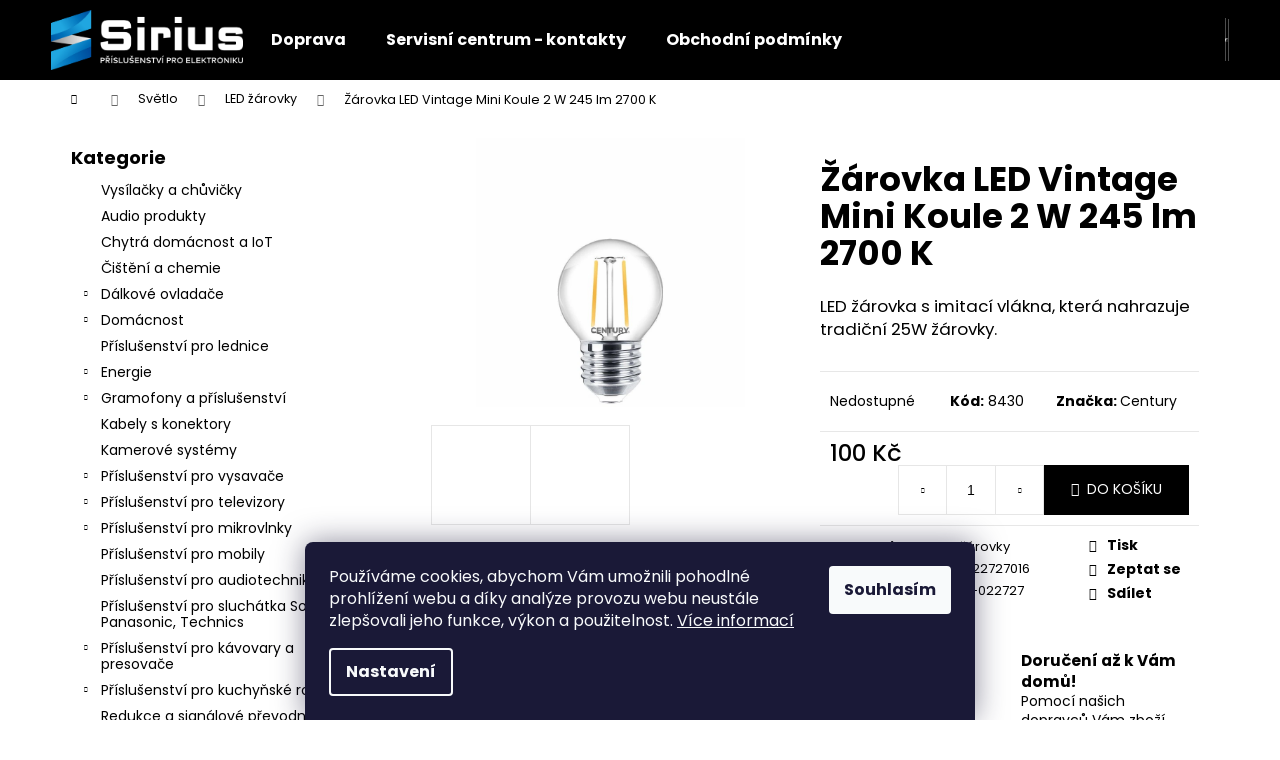

--- FILE ---
content_type: text/html; charset=utf-8
request_url: https://www.sirius-zlin.cz/zarovka-led-vintage-mini-koule-2-w-245-lm-2700-k/
body_size: 26207
content:
<!doctype html><html lang="cs" dir="ltr" class="header-background-dark external-fonts-loaded"><head><meta charset="utf-8" /><meta name="viewport" content="width=device-width,initial-scale=1" /><title>Žárovka LED Vintage Mini Koule 2 W 245 lm 2700 K - Sirius-Zlin.cz</title><link rel="preconnect" href="https://cdn.myshoptet.com" /><link rel="dns-prefetch" href="https://cdn.myshoptet.com" /><link rel="preload" href="https://cdn.myshoptet.com/prj/dist/master/cms/libs/jquery/jquery-1.11.3.min.js" as="script" /><link href="https://cdn.myshoptet.com/prj/dist/master/cms/templates/frontend_templates/shared/css/font-face/poppins.css" rel="stylesheet"><link href="https://cdn.myshoptet.com/prj/dist/master/shop/dist/font-shoptet-12.css.d637f40c301981789c16.css" rel="stylesheet"><script>
dataLayer = [];
dataLayer.push({'shoptet' : {
    "pageId": 5955,
    "pageType": "productDetail",
    "currency": "CZK",
    "currencyInfo": {
        "decimalSeparator": ",",
        "exchangeRate": 1,
        "priceDecimalPlaces": 2,
        "symbol": "K\u010d",
        "symbolLeft": 0,
        "thousandSeparator": " "
    },
    "language": "cs",
    "projectId": 535229,
    "product": {
        "id": 8430,
        "guid": "3cfe9b10-6a7e-11ed-9722-ecf4bbcda94d",
        "hasVariants": false,
        "codes": [
            {
                "code": 8430
            }
        ],
        "code": "8430",
        "name": "\u017d\u00e1rovka LED Vintage Mini Koule 2 W 245 lm 2700 K",
        "appendix": "",
        "weight": 0,
        "manufacturer": "Century",
        "manufacturerGuid": "1EF5334C4451609095C8DA0BA3DED3EE",
        "currentCategory": "Sv\u011btlo | LED \u017e\u00e1rovky",
        "currentCategoryGuid": "0c47d39c-6a7e-11ed-93dd-ecf4bbd49285",
        "defaultCategory": "Sv\u011btlo | LED \u017e\u00e1rovky",
        "defaultCategoryGuid": "0c47d39c-6a7e-11ed-93dd-ecf4bbd49285",
        "currency": "CZK",
        "priceWithVat": 100
    },
    "cartInfo": {
        "id": null,
        "freeShipping": false,
        "freeShippingFrom": 2000,
        "leftToFreeGift": {
            "formattedPrice": "0 K\u010d",
            "priceLeft": 0
        },
        "freeGift": false,
        "leftToFreeShipping": {
            "priceLeft": 2000,
            "dependOnRegion": 0,
            "formattedPrice": "2 000 K\u010d"
        },
        "discountCoupon": [],
        "getNoBillingShippingPrice": {
            "withoutVat": 0,
            "vat": 0,
            "withVat": 0
        },
        "cartItems": [],
        "taxMode": "ORDINARY"
    },
    "cart": [],
    "customer": {
        "priceRatio": 1,
        "priceListId": 1,
        "groupId": null,
        "registered": false,
        "mainAccount": false
    }
}});
dataLayer.push({'cookie_consent' : {
    "marketing": "denied",
    "analytics": "denied"
}});
document.addEventListener('DOMContentLoaded', function() {
    shoptet.consent.onAccept(function(agreements) {
        if (agreements.length == 0) {
            return;
        }
        dataLayer.push({
            'cookie_consent' : {
                'marketing' : (agreements.includes(shoptet.config.cookiesConsentOptPersonalisation)
                    ? 'granted' : 'denied'),
                'analytics': (agreements.includes(shoptet.config.cookiesConsentOptAnalytics)
                    ? 'granted' : 'denied')
            },
            'event': 'cookie_consent'
        });
    });
});
</script>
<meta property="og:type" content="website"><meta property="og:site_name" content="sirius-zlin.cz"><meta property="og:url" content="https://www.sirius-zlin.cz/zarovka-led-vintage-mini-koule-2-w-245-lm-2700-k/"><meta property="og:title" content="Žárovka LED Vintage Mini Koule 2 W 245 lm 2700 K - Sirius-Zlin.cz"><meta name="author" content="Sirius-Zlin.cz"><meta name="web_author" content="Shoptet.cz"><meta name="dcterms.rightsHolder" content="www.sirius-zlin.cz"><meta name="robots" content="index,follow"><meta property="og:image" content="https://cdn.myshoptet.com/usr/www.sirius-zlin.cz/user/shop/big/8430_inh1g-022727-p10.jpg?63d3bf82"><meta property="og:description" content="Žárovka LED Vintage Mini Koule 2 W 245 lm 2700 K. LED žárovka s imitací vlákna, která nahrazuje tradiční 25W žárovky."><meta name="description" content="Žárovka LED Vintage Mini Koule 2 W 245 lm 2700 K. LED žárovka s imitací vlákna, která nahrazuje tradiční 25W žárovky."><meta property="product:price:amount" content="100"><meta property="product:price:currency" content="CZK"><style>:root {--color-primary: #000000;--color-primary-h: 0;--color-primary-s: 0%;--color-primary-l: 0%;--color-primary-hover: #343434;--color-primary-hover-h: 0;--color-primary-hover-s: 0%;--color-primary-hover-l: 20%;--color-secondary: #000000;--color-secondary-h: 0;--color-secondary-s: 0%;--color-secondary-l: 0%;--color-secondary-hover: #343434;--color-secondary-hover-h: 0;--color-secondary-hover-s: 0%;--color-secondary-hover-l: 20%;--color-tertiary: #E2E2E2;--color-tertiary-h: 0;--color-tertiary-s: 0%;--color-tertiary-l: 89%;--color-tertiary-hover: #E2E2E2;--color-tertiary-hover-h: 0;--color-tertiary-hover-s: 0%;--color-tertiary-hover-l: 89%;--color-header-background: #000000;--template-font: "Poppins";--template-headings-font: "Poppins";--header-background-url: url("[data-uri]");--cookies-notice-background: #1A1937;--cookies-notice-color: #F8FAFB;--cookies-notice-button-hover: #f5f5f5;--cookies-notice-link-hover: #27263f;--templates-update-management-preview-mode-content: "Náhled aktualizací šablony je aktivní pro váš prohlížeč."}</style>
    
    <link href="https://cdn.myshoptet.com/prj/dist/master/shop/dist/main-12.less.a712b24f4ee06168baf8.css" rel="stylesheet" />
                <link href="https://cdn.myshoptet.com/prj/dist/master/shop/dist/mobile-header-v1-12.less.b339935b08864b3ce9dc.css" rel="stylesheet" />
    
    <script>var shoptet = shoptet || {};</script>
    <script src="https://cdn.myshoptet.com/prj/dist/master/shop/dist/main-3g-header.js.05f199e7fd2450312de2.js"></script>
<!-- User include --><!-- project html code header -->
<style>
li.menu-item-29:hover {
    background-color: #0058a6;
}
 
li.menu-item-39:hover {
    background-color: #0058a6;
}

li.menu-item-1107:hover {
    background-color: #0058a6;
}

.navigation-buttons a[data-target="search"]:hover {
    color: #fff;
    background-color: #0058a6;
}

.navigation-buttons a[data-target="login"]:hover {
    color: #fff;
    background-color: #0058a6;
}

.navigation-buttons a[data-target="cart"]:hover {
    color: #fff;
    background-color: #0058a6;
}

#footer {
    display: block;
    margin-top: 19px;
    padding-top: 10px;
    padding-bottom: 10px;
    border-top-width: 1px;
    border-top-style: solid;
}

#footer .footer-newsletter {
    flex-flow: row;
    justify-content: space-between;
    align-items: start;
    display: none;
}

.homepage-texts-wrapper .top-products-wrapper {
    display: none;
}

.homepage-texts-wrapper>div {
    text-align: center;
}

.homepage-texts-wrapper>div {
    text-align: center;
    display: none;
}

.fitted .navigation-in ul {
    justify-content: center;
}

</style>
<!-- /User include --><link rel="shortcut icon" href="/favicon.ico" type="image/x-icon" /><link rel="canonical" href="https://www.sirius-zlin.cz/zarovka-led-vintage-mini-koule-2-w-245-lm-2700-k/" />    <!-- Global site tag (gtag.js) - Google Analytics -->
    <script async src="https://www.googletagmanager.com/gtag/js?id=AW-1005374306"></script>
    <script>
        
        window.dataLayer = window.dataLayer || [];
        function gtag(){dataLayer.push(arguments);}
        

                    console.debug('default consent data');

            gtag('consent', 'default', {"ad_storage":"denied","analytics_storage":"denied","ad_user_data":"denied","ad_personalization":"denied","wait_for_update":500});
            dataLayer.push({
                'event': 'default_consent'
            });
        
        gtag('js', new Date());

        
        
                gtag('config', 'AW-1005374306', {"allow_enhanced_conversions":true});
        
        
        
        
        
        
        
        
        
        
        
        
        
        
        
        
        
        
        document.addEventListener('DOMContentLoaded', function() {
            if (typeof shoptet.tracking !== 'undefined') {
                for (var id in shoptet.tracking.bannersList) {
                    gtag('event', 'view_promotion', {
                        "send_to": "UA",
                        "promotions": [
                            {
                                "id": shoptet.tracking.bannersList[id].id,
                                "name": shoptet.tracking.bannersList[id].name,
                                "position": shoptet.tracking.bannersList[id].position
                            }
                        ]
                    });
                }
            }

            shoptet.consent.onAccept(function(agreements) {
                if (agreements.length !== 0) {
                    console.debug('gtag consent accept');
                    var gtagConsentPayload =  {
                        'ad_storage': agreements.includes(shoptet.config.cookiesConsentOptPersonalisation)
                            ? 'granted' : 'denied',
                        'analytics_storage': agreements.includes(shoptet.config.cookiesConsentOptAnalytics)
                            ? 'granted' : 'denied',
                                                                                                'ad_user_data': agreements.includes(shoptet.config.cookiesConsentOptPersonalisation)
                            ? 'granted' : 'denied',
                        'ad_personalization': agreements.includes(shoptet.config.cookiesConsentOptPersonalisation)
                            ? 'granted' : 'denied',
                        };
                    console.debug('update consent data', gtagConsentPayload);
                    gtag('consent', 'update', gtagConsentPayload);
                    dataLayer.push(
                        { 'event': 'update_consent' }
                    );
                }
            });
        });
    </script>
</head><body class="desktop id-5955 in-led-zarovky template-12 type-product type-detail multiple-columns-body columns-mobile-2 columns-3 ums_forms_redesign--off ums_a11y_category_page--on ums_discussion_rating_forms--off ums_flags_display_unification--on ums_a11y_login--on mobile-header-version-1"><noscript>
    <style>
        #header {
            padding-top: 0;
            position: relative !important;
            top: 0;
        }
        .header-navigation {
            position: relative !important;
        }
        .overall-wrapper {
            margin: 0 !important;
        }
        body:not(.ready) {
            visibility: visible !important;
        }
    </style>
    <div class="no-javascript">
        <div class="no-javascript__title">Musíte změnit nastavení vašeho prohlížeče</div>
        <div class="no-javascript__text">Podívejte se na: <a href="https://www.google.com/support/bin/answer.py?answer=23852">Jak povolit JavaScript ve vašem prohlížeči</a>.</div>
        <div class="no-javascript__text">Pokud používáte software na blokování reklam, může být nutné povolit JavaScript z této stránky.</div>
        <div class="no-javascript__text">Děkujeme.</div>
    </div>
</noscript>

        <div id="fb-root"></div>
        <script>
            window.fbAsyncInit = function() {
                FB.init({
                    autoLogAppEvents : true,
                    xfbml            : true,
                    version          : 'v24.0'
                });
            };
        </script>
        <script async defer crossorigin="anonymous" src="https://connect.facebook.net/cs_CZ/sdk.js#xfbml=1&version=v24.0"></script>    <div class="siteCookies siteCookies--bottom siteCookies--dark js-siteCookies" role="dialog" data-testid="cookiesPopup" data-nosnippet>
        <div class="siteCookies__form">
            <div class="siteCookies__content">
                <div class="siteCookies__text">
                    Používáme cookies, abychom Vám umožnili pohodlné prohlížení webu a díky analýze provozu webu neustále zlepšovali jeho funkce, výkon a použitelnost. <a href="/podminky-ochrany-osobnich-udaju/" target="_blank" rel="noopener noreferrer">Více informací</a>
                </div>
                <p class="siteCookies__links">
                    <button class="siteCookies__link js-cookies-settings" aria-label="Nastavení cookies" data-testid="cookiesSettings">Nastavení</button>
                </p>
            </div>
            <div class="siteCookies__buttonWrap">
                                <button class="siteCookies__button js-cookiesConsentSubmit" value="all" aria-label="Přijmout cookies" data-testid="buttonCookiesAccept">Souhlasím</button>
            </div>
        </div>
        <script>
            document.addEventListener("DOMContentLoaded", () => {
                const siteCookies = document.querySelector('.js-siteCookies');
                document.addEventListener("scroll", shoptet.common.throttle(() => {
                    const st = document.documentElement.scrollTop;
                    if (st > 1) {
                        siteCookies.classList.add('siteCookies--scrolled');
                    } else {
                        siteCookies.classList.remove('siteCookies--scrolled');
                    }
                }, 100));
            });
        </script>
    </div>
<a href="#content" class="skip-link sr-only">Přejít na obsah</a><div class="overall-wrapper">
    <div class="user-action">
                        <dialog id="login" class="dialog dialog--modal dialog--fullscreen js-dialog--modal" aria-labelledby="loginHeading">
        <div class="dialog__close dialog__close--arrow">
                        <button type="button" class="btn toggle-window-arr" data-dialog-close data-testid="backToShop">Zpět <span>do obchodu</span></button>
            </div>
        <div class="dialog__wrapper">
            <div class="dialog__content dialog__content--form">
                <div class="dialog__header">
                    <h2 id="loginHeading" class="dialog__heading dialog__heading--login">Přihlášení k vašemu účtu</h2>
                </div>
                <div id="customerLogin" class="dialog__body">
                    <form action="/action/Customer/Login/" method="post" id="formLoginIncluded" class="csrf-enabled formLogin" data-testid="formLogin"><input type="hidden" name="referer" value="" /><div class="form-group"><div class="input-wrapper email js-validated-element-wrapper no-label"><input type="email" name="email" class="form-control" autofocus placeholder="E-mailová adresa (např. jan@novak.cz)" data-testid="inputEmail" autocomplete="email" required /></div></div><div class="form-group"><div class="input-wrapper password js-validated-element-wrapper no-label"><input type="password" name="password" class="form-control" placeholder="Heslo" data-testid="inputPassword" autocomplete="current-password" required /><span class="no-display">Nemůžete vyplnit toto pole</span><input type="text" name="surname" value="" class="no-display" /></div></div><div class="form-group"><div class="login-wrapper"><button type="submit" class="btn btn-secondary btn-text btn-login" data-testid="buttonSubmit">Přihlásit se</button><div class="password-helper"><a href="/registrace/" data-testid="signup" rel="nofollow">Nová registrace</a><a href="/klient/zapomenute-heslo/" rel="nofollow">Zapomenuté heslo</a></div></div></div></form>
                </div>
            </div>
        </div>
    </dialog>
            </div>
<header id="header"><div class="container navigation-wrapper"><div class="site-name"><a href="/" data-testid="linkWebsiteLogo"><img src="https://cdn.myshoptet.com/usr/www.sirius-zlin.cz/user/logos/sirius_logo_bile.png" alt="Sirius-Zlin.cz" fetchpriority="low" /></a></div><nav id="navigation" aria-label="Hlavní menu" data-collapsible="true"><div class="navigation-in menu"><ul class="menu-level-1" role="menubar" data-testid="headerMenuItems"><li class="menu-item-1107" role="none"><a href="/doprava/" data-testid="headerMenuItem" role="menuitem" aria-expanded="false"><b>Doprava</b></a></li>
<li class="menu-item-29" role="none"><a href="/autorizovany-servis-kontakty/" data-testid="headerMenuItem" role="menuitem" aria-expanded="false"><b>Servisní centrum - kontakty</b></a></li>
<li class="menu-item-39" role="none"><a href="/obchodni-podminky/" data-testid="headerMenuItem" role="menuitem" aria-expanded="false"><b>Obchodní podmínky</b></a></li>
<li class="appended-category menu-item-4155" role="none"><a href="/vysilacky-a-chuvicky/"><b>Vysílačky a chůvičky</b></a></li><li class="appended-category menu-item-4638" role="none"><a href="/audio-produkty-4/"><b>Audio produkty</b></a></li><li class="appended-category menu-item-4677" role="none"><a href="/chytra-domacnost-a-iot/"><b>Chytrá domácnost a IoT</b></a></li><li class="appended-category menu-item-5949" role="none"><a href="/cisteni-elektroniky-chemie/"><b>Čištění a chemie</b></a></li><li class="appended-category menu-item-1113 ext" role="none"><a href="/dalkove-ovladace-2/"><b>Dálkové ovladače</b><span class="submenu-arrow" role="menuitem"></span></a><ul class="menu-level-2 menu-level-2-appended" role="menu"><li class="menu-item-5883" role="none"><a href="/dalkove-ovladace-samsung/" data-testid="headerMenuItem" role="menuitem"><span>Samsung</span></a></li><li class="menu-item-5886" role="none"><a href="/dalkove-ovladace-sony/" data-testid="headerMenuItem" role="menuitem"><span>Sony</span></a></li><li class="menu-item-5889" role="none"><a href="/dalkove-ovladace-panasonic/" data-testid="headerMenuItem" role="menuitem"><span>Panasonic</span></a></li><li class="menu-item-5973" role="none"><a href="/dalkove-ovladace-lg/" data-testid="headerMenuItem" role="menuitem"><span>LG</span></a></li><li class="menu-item-4263" role="none"><a href="/dalkove-ovladace-programovatelne-a-univerzalni/" data-testid="headerMenuItem" role="menuitem"><span>Programovatelné a univerzální</span></a></li></ul></li><li class="appended-category menu-item-4203 ext" role="none"><a href="/domacnost-2/"><b>Domácnost</b><span class="submenu-arrow" role="menuitem"></span></a><ul class="menu-level-2 menu-level-2-appended" role="menu"><li class="menu-item-1065" role="none"><a href="/vysavace-nedis/" data-testid="headerMenuItem" role="menuitem"><span>Vysavače Nedis</span></a></li></ul></li><li class="appended-category menu-item-5967" role="none"><a href="/prislusenstvi-pro-lednice/"><b>Příslušenství pro lednice</b></a></li><li class="appended-category menu-item-1020 ext" role="none"><a href="/energie/"><b>Energie</b><span class="submenu-arrow" role="menuitem"></span></a><ul class="menu-level-2 menu-level-2-appended" role="menu"><li class="menu-item-4671" role="none"><a href="/laboratorni-zdroje/" data-testid="headerMenuItem" role="menuitem"><span>Laboratorní zdroje</span></a></li><li class="menu-item-4716" role="none"><a href="/menice-napeti-2/" data-testid="headerMenuItem" role="menuitem"><span>Měniče napětí</span></a></li><li class="menu-item-4662" role="none"><a href="/napajeci-adaptery-do-auta-2/" data-testid="headerMenuItem" role="menuitem"><span>Napájecí adaptéry do auta</span></a></li><li class="menu-item-4692" role="none"><a href="/prodluzky-a-prepetove-ochrany-230-v-2/" data-testid="headerMenuItem" role="menuitem"><span>Prodlužky a přepěťové ochrany 230 V</span></a></li><li class="menu-item-4668" role="none"><a href="/napajeci-adaptery-do-zasuvky-230-v-3/" data-testid="headerMenuItem" role="menuitem"><span>Napájecí adaptéry do zásuvky 230 V</span></a></li><li class="menu-item-4695" role="none"><a href="/sitove-kabely-pristrojove-4/" data-testid="headerMenuItem" role="menuitem"><span>Síťové kabely přístrojové</span></a></li></ul></li><li class="appended-category menu-item-5877 ext" role="none"><a href="/gramofony-a-prislusenstvi-2/"><b>Gramofony a příslušenství</b><span class="submenu-arrow" role="menuitem"></span></a><ul class="menu-level-2 menu-level-2-appended" role="menu"><li class="menu-item-4134" role="none"><a href="/gramofony-3/" data-testid="headerMenuItem" role="menuitem"><span>Gramofony</span></a></li><li class="menu-item-4119" role="none"><a href="/reminky-s-ctvercovym-prurezem/" data-testid="headerMenuItem" role="menuitem"><span>Řemínky s čtvercovým průřezem</span></a></li><li class="menu-item-4116" role="none"><a href="/ploche-reminky/" data-testid="headerMenuItem" role="menuitem"><span>Ploché řemínky</span></a></li><li class="menu-item-4140" role="none"><a href="/prenosky/" data-testid="headerMenuItem" role="menuitem"><span>Přenosky</span></a></li><li class="menu-item-4146" role="none"><a href="/jehly-samostatne/" data-testid="headerMenuItem" role="menuitem"><span>Jehly samostatné</span></a></li><li class="menu-item-4122" role="none"><a href="/kabely-s-petikolikem/" data-testid="headerMenuItem" role="menuitem"><span>Kabely s pětikolíkem</span></a></li><li class="menu-item-4164" role="none"><a href="/ostatni/" data-testid="headerMenuItem" role="menuitem"><span>Ostatní</span></a></li><li class="menu-item-4161" role="none"><a href="/predzesilovace/" data-testid="headerMenuItem" role="menuitem"><span>Předzesilovače</span></a></li></ul></li><li class="appended-category menu-item-4731" role="none"><a href="/kabely-s-konektory/"><b>Kabely s konektory</b></a></li><li class="appended-category menu-item-4260" role="none"><a href="/kamerove-systemy/"><b>Kamerové systémy</b></a></li><li class="appended-category menu-item-750 ext" role="none"><a href="/prislusenstvi-pro-vysavace/"><b>Příslušenství pro vysavače</b><span class="submenu-arrow" role="menuitem"></span></a><ul class="menu-level-2 menu-level-2-appended" role="menu"><li class="menu-item-5673" role="none"><a href="/eta/" data-testid="headerMenuItem" role="menuitem"><span>ETA</span></a></li><li class="menu-item-753" role="none"><a href="/samsung-2/" data-testid="headerMenuItem" role="menuitem"><span>Samsung</span></a></li><li class="menu-item-1095" role="none"><a href="/daewoo/" data-testid="headerMenuItem" role="menuitem"><span>Daewoo</span></a></li><li class="menu-item-4221" role="none"><a href="/dirt-devil-2/" data-testid="headerMenuItem" role="menuitem"><span>Dirt Devil</span></a></li><li class="menu-item-4689" role="none"><a href="/dyson-2/" data-testid="headerMenuItem" role="menuitem"><span>Dyson</span></a></li><li class="menu-item-4389" role="none"><a href="/electrolux/" data-testid="headerMenuItem" role="menuitem"><span>Electrolux</span></a></li><li class="menu-item-4266" role="none"><a href="/hoover-2/" data-testid="headerMenuItem" role="menuitem"><span>Hoover</span></a></li><li class="menu-item-4698" role="none"><a href="/karcher-2/" data-testid="headerMenuItem" role="menuitem"><span>Kärcher</span></a></li><li class="menu-item-1098" role="none"><a href="/lg/" data-testid="headerMenuItem" role="menuitem"><span>LG</span></a></li><li class="menu-item-984" role="none"><a href="/miele/" data-testid="headerMenuItem" role="menuitem"><span>Miele</span></a></li><li class="menu-item-4707" role="none"><a href="/nedis-2/" data-testid="headerMenuItem" role="menuitem"><span>Nedis</span></a></li><li class="menu-item-1101" role="none"><a href="/panasonic-2/" data-testid="headerMenuItem" role="menuitem"><span>Panasonic</span></a></li><li class="menu-item-4656" role="none"><a href="/rowenta/" data-testid="headerMenuItem" role="menuitem"><span>Rowenta</span></a></li><li class="menu-item-1092" role="none"><a href="/sencor/" data-testid="headerMenuItem" role="menuitem"><span>Sencor</span></a></li><li class="menu-item-4176" role="none"><a href="/vorwerk-2/" data-testid="headerMenuItem" role="menuitem"><span>Vorwerk</span></a></li><li class="menu-item-4209" role="none"><a href="/univerzalni-prislusenstvi/" data-testid="headerMenuItem" role="menuitem"><span>Univerzální příslušenství</span></a></li><li class="menu-item-5997" role="none"><a href="/vune-do-vysavacu/" data-testid="headerMenuItem" role="menuitem"><span>Vůně do vysavačů</span></a></li></ul></li><li class="appended-category menu-item-741 ext" role="none"><a href="/prislusenstvi-pro-televizory/"><b>Příslušenství pro televizory</b><span class="submenu-arrow" role="menuitem"></span></a><ul class="menu-level-2 menu-level-2-appended" role="menu"><li class="menu-item-4644" role="none"><a href="/audio-doplnky-tv/" data-testid="headerMenuItem" role="menuitem"><span>Audio doplňky k TV</span></a></li><li class="menu-item-4710" role="none"><a href="/anteny-dvb-t-t2-a-prislusenstvi-2/" data-testid="headerMenuItem" role="menuitem"><span>Antény DVB-T/T2 a příslušenství</span></a></li><li class="menu-item-5901" role="none"><a href="/cistici-prostredky-obrazovky/" data-testid="headerMenuItem" role="menuitem"><span>Čištění obrazovek</span></a></li><li class="menu-item-804" role="none"><a href="/drzaky-tv/" data-testid="headerMenuItem" role="menuitem"><span>Držáky TV</span></a></li><li class="menu-item-5907" role="none"><a href="/moduly-karty/" data-testid="headerMenuItem" role="menuitem"><span>Moduly a karty</span></a></li><li class="menu-item-5913" role="none"><a href="/prevodniky-signalu-tv/" data-testid="headerMenuItem" role="menuitem"><span>Převodníky signálu</span></a></li><li class="menu-item-4356" role="none"><a href="/sitove-kabely-pristrojove-3/" data-testid="headerMenuItem" role="menuitem"><span>Síťové kabely přístrojové</span></a></li><li class="menu-item-744" role="none"><a href="/samsung/" data-testid="headerMenuItem" role="menuitem"><span>Samsung</span></a></li><li class="menu-item-879" role="none"><a href="/panasonic/" data-testid="headerMenuItem" role="menuitem"><span>Panasonic</span></a></li><li class="menu-item-5922" role="none"><a href="/sony/" data-testid="headerMenuItem" role="menuitem"><span>Sony</span></a></li><li class="menu-item-5979" role="none"><a href="/lg-2/" data-testid="headerMenuItem" role="menuitem"><span>LG</span></a></li></ul></li><li class="appended-category menu-item-795 ext" role="none"><a href="/prislusenstvi-pro-mikrovlnky/"><b>Příslušenství pro mikrovlnky</b><span class="submenu-arrow" role="menuitem"></span></a><ul class="menu-level-2 menu-level-2-appended" role="menu"><li class="menu-item-798" role="none"><a href="/samsung-3/" data-testid="headerMenuItem" role="menuitem"><span>Samsung</span></a></li></ul></li><li class="appended-category menu-item-4629" role="none"><a href="/prislusenstvi-pro-mobily/"><b>Příslušenství pro mobily</b></a></li><li class="appended-category menu-item-954" role="none"><a href="/prislusenstvi-pro-audiotechniku/"><b>Příslušenství pro audiotechniku</b></a></li><li class="appended-category menu-item-891" role="none"><a href="/prislusenstvi-pro-sluchatka-sony--panasonic--technics/"><b>Příslušenství pro sluchátka Sony, Panasonic, Technics</b></a></li><li class="appended-category menu-item-1089 ext" role="none"><a href="/prislusenstvi-pro-kavovary-a-presovace/"><b>Příslušenství pro kávovary a presovače</b><span class="submenu-arrow" role="menuitem"></span></a><ul class="menu-level-2 menu-level-2-appended" role="menu"><li class="menu-item-5988" role="none"><a href="/nahradni-dily-pro-kavovary-delonghi/" data-testid="headerMenuItem" role="menuitem"><span>Náhradní díly pro kávovary DeLonghi</span></a></li></ul></li><li class="appended-category menu-item-5871 ext" role="none"><a href="/prislusenstvi-pro-kuchynske-roboty/"><b>Příslušenství pro kuchyňské roboty</b><span class="submenu-arrow" role="menuitem"></span></a><ul class="menu-level-2 menu-level-2-appended" role="menu"><li class="menu-item-6000" role="none"><a href="/eta-2/" data-testid="headerMenuItem" role="menuitem"><span>ETA</span></a></li><li class="menu-item-6003" role="none"><a href="/bosch/" data-testid="headerMenuItem" role="menuitem"><span>BOSCH</span></a></li></ul></li><li class="appended-category menu-item-873" role="none"><a href="/redukce-a-signalove-prevodniky/"><b>Redukce a signálové převodníky</b></a></li><li class="appended-category menu-item-834 ext" role="none"><a href="/svetlo/"><b>Světlo</b><span class="submenu-arrow" role="menuitem"></span></a><ul class="menu-level-2 menu-level-2-appended" role="menu"><li class="menu-item-1053" role="none"><a href="/led-svitilny/" data-testid="headerMenuItem" role="menuitem"><span>LED svítilny</span></a></li><li class="menu-item-5955" role="none"><a href="/led-zarovky/" data-testid="headerMenuItem" role="menuitem"><span>LED žárovky</span></a></li><li class="menu-item-4113" role="none"><a href="/svetelne-efekty/" data-testid="headerMenuItem" role="menuitem"><span>Světelné efekty</span></a></li><li class="menu-item-4173" role="none"><a href="/pracovni-lampy-3/" data-testid="headerMenuItem" role="menuitem"><span>Pracovní lampy</span></a></li><li class="menu-item-4728" role="none"><a href="/zarovky-do-trouby--lednice--digestore/" data-testid="headerMenuItem" role="menuitem"><span>Žárovky do trouby, lednice, digestoře</span></a></li><li class="menu-item-855" role="none"><a href="/zdrave-svetlo/" data-testid="headerMenuItem" role="menuitem"><span>Zdravé světlo</span></a></li></ul></li><li class="appended-category menu-item-5993 ext" role="none"><a href="/bestsellery/"><b>Bestsellery</b><span class="submenu-arrow" role="menuitem"></span></a><ul class="menu-level-2 menu-level-2-appended" role="menu"><li class="menu-item-5856" role="none"><a href="/bestsellery-15/" data-testid="headerMenuItem" role="menuitem"><span>Bestsellery</span></a></li><li class="menu-item-4392" role="none"><a href="/vyprodej-sleva-18/" data-testid="headerMenuItem" role="menuitem"><span>Výprodej - SLEVA</span></a></li></ul></li></ul>
    <ul class="navigationActions" role="menu">
                            <li role="none">
                                    <a href="/login/?backTo=%2Fzarovka-led-vintage-mini-koule-2-w-245-lm-2700-k%2F" rel="nofollow" data-testid="signin" role="menuitem"><span>Přihlášení</span></a>
                            </li>
                        </ul>
</div><span class="navigation-close"></span></nav><div class="menu-helper" data-testid="hamburgerMenu"><span>Více</span></div>

    <div class="navigation-buttons">
                <a href="#" class="toggle-window" data-target="search" data-testid="linkSearchIcon"><span class="sr-only">Hledat</span></a>
                    
        <button class="top-nav-button top-nav-button-login" type="button" data-dialog-id="login" aria-haspopup="dialog" aria-controls="login" data-testid="signin">
            <span class="sr-only">Přihlášení</span>
        </button>
                    <a href="/kosik/" class="toggle-window cart-count" data-target="cart" data-testid="headerCart" rel="nofollow" aria-haspopup="dialog" aria-expanded="false" aria-controls="cart-widget"><span class="sr-only">Nákupní košík</span></a>
        <a href="#" class="toggle-window" data-target="navigation" data-testid="hamburgerMenu"><span class="sr-only">Menu</span></a>
    </div>

</div></header><!-- / header -->


<div id="content-wrapper" class="container content-wrapper">
    
                                <div class="breadcrumbs navigation-home-icon-wrapper" itemscope itemtype="https://schema.org/BreadcrumbList">
                                                                            <span id="navigation-first" data-basetitle="Sirius-Zlin.cz" itemprop="itemListElement" itemscope itemtype="https://schema.org/ListItem">
                <a href="/" itemprop="item" class="navigation-home-icon"><span class="sr-only" itemprop="name">Domů</span></a>
                <span class="navigation-bullet">/</span>
                <meta itemprop="position" content="1" />
            </span>
                                <span id="navigation-1" itemprop="itemListElement" itemscope itemtype="https://schema.org/ListItem">
                <a href="/svetlo/" itemprop="item" data-testid="breadcrumbsSecondLevel"><span itemprop="name">Světlo</span></a>
                <span class="navigation-bullet">/</span>
                <meta itemprop="position" content="2" />
            </span>
                                <span id="navigation-2" itemprop="itemListElement" itemscope itemtype="https://schema.org/ListItem">
                <a href="/led-zarovky/" itemprop="item" data-testid="breadcrumbsSecondLevel"><span itemprop="name">LED žárovky</span></a>
                <span class="navigation-bullet">/</span>
                <meta itemprop="position" content="3" />
            </span>
                                            <span id="navigation-3" itemprop="itemListElement" itemscope itemtype="https://schema.org/ListItem" data-testid="breadcrumbsLastLevel">
                <meta itemprop="item" content="https://www.sirius-zlin.cz/zarovka-led-vintage-mini-koule-2-w-245-lm-2700-k/" />
                <meta itemprop="position" content="4" />
                <span itemprop="name" data-title="Žárovka LED Vintage Mini Koule 2 W 245 lm 2700 K">Žárovka LED Vintage Mini Koule 2 W 245 lm 2700 K <span class="appendix"></span></span>
            </span>
            </div>
            
    <div class="content-wrapper-in">
                                                <aside class="sidebar sidebar-left"  data-testid="sidebarMenu">
                                                                                                <div class="sidebar-inner">
                                                                                                        <div class="box box-bg-variant box-categories">    <div class="skip-link__wrapper">
        <span id="categories-start" class="skip-link__target js-skip-link__target sr-only" tabindex="-1">&nbsp;</span>
        <a href="#categories-end" class="skip-link skip-link--start sr-only js-skip-link--start">Přeskočit kategorie</a>
    </div>

<h4>Kategorie</h4>


<div id="categories"><div class="categories cat-01 external" id="cat-4155"><div class="topic"><a href="/vysilacky-a-chuvicky/">Vysílačky a chůvičky<span class="cat-trigger">&nbsp;</span></a></div></div><div class="categories cat-02 external" id="cat-4638"><div class="topic"><a href="/audio-produkty-4/">Audio produkty<span class="cat-trigger">&nbsp;</span></a></div></div><div class="categories cat-01 external" id="cat-4677"><div class="topic"><a href="/chytra-domacnost-a-iot/">Chytrá domácnost a IoT<span class="cat-trigger">&nbsp;</span></a></div></div><div class="categories cat-02 expanded" id="cat-5949"><div class="topic"><a href="/cisteni-elektroniky-chemie/">Čištění a chemie<span class="cat-trigger">&nbsp;</span></a></div></div><div class="categories cat-01 expandable external" id="cat-1113"><div class="topic"><a href="/dalkove-ovladace-2/">Dálkové ovladače<span class="cat-trigger">&nbsp;</span></a></div>

    </div><div class="categories cat-02 expandable external" id="cat-4203"><div class="topic"><a href="/domacnost-2/">Domácnost<span class="cat-trigger">&nbsp;</span></a></div>

    </div><div class="categories cat-01 external" id="cat-5967"><div class="topic"><a href="/prislusenstvi-pro-lednice/">Příslušenství pro lednice<span class="cat-trigger">&nbsp;</span></a></div></div><div class="categories cat-02 expandable external" id="cat-1020"><div class="topic"><a href="/energie/">Energie<span class="cat-trigger">&nbsp;</span></a></div>

    </div><div class="categories cat-01 expandable external" id="cat-5877"><div class="topic"><a href="/gramofony-a-prislusenstvi-2/">Gramofony a příslušenství<span class="cat-trigger">&nbsp;</span></a></div>

    </div><div class="categories cat-02 external" id="cat-4731"><div class="topic"><a href="/kabely-s-konektory/">Kabely s konektory<span class="cat-trigger">&nbsp;</span></a></div></div><div class="categories cat-01 external" id="cat-4260"><div class="topic"><a href="/kamerove-systemy/">Kamerové systémy<span class="cat-trigger">&nbsp;</span></a></div></div><div class="categories cat-02 expandable external" id="cat-750"><div class="topic"><a href="/prislusenstvi-pro-vysavace/">Příslušenství pro vysavače<span class="cat-trigger">&nbsp;</span></a></div>

    </div><div class="categories cat-01 expandable external" id="cat-741"><div class="topic"><a href="/prislusenstvi-pro-televizory/">Příslušenství pro televizory<span class="cat-trigger">&nbsp;</span></a></div>

    </div><div class="categories cat-02 expandable external" id="cat-795"><div class="topic"><a href="/prislusenstvi-pro-mikrovlnky/">Příslušenství pro mikrovlnky<span class="cat-trigger">&nbsp;</span></a></div>

    </div><div class="categories cat-01 external" id="cat-4629"><div class="topic"><a href="/prislusenstvi-pro-mobily/">Příslušenství pro mobily<span class="cat-trigger">&nbsp;</span></a></div></div><div class="categories cat-02 external" id="cat-954"><div class="topic"><a href="/prislusenstvi-pro-audiotechniku/">Příslušenství pro audiotechniku<span class="cat-trigger">&nbsp;</span></a></div></div><div class="categories cat-01 external" id="cat-891"><div class="topic"><a href="/prislusenstvi-pro-sluchatka-sony--panasonic--technics/">Příslušenství pro sluchátka Sony, Panasonic, Technics<span class="cat-trigger">&nbsp;</span></a></div></div><div class="categories cat-02 expandable external" id="cat-1089"><div class="topic"><a href="/prislusenstvi-pro-kavovary-a-presovace/">Příslušenství pro kávovary a presovače<span class="cat-trigger">&nbsp;</span></a></div>

    </div><div class="categories cat-01 expandable external" id="cat-5871"><div class="topic"><a href="/prislusenstvi-pro-kuchynske-roboty/">Příslušenství pro kuchyňské roboty<span class="cat-trigger">&nbsp;</span></a></div>

    </div><div class="categories cat-02 external" id="cat-873"><div class="topic"><a href="/redukce-a-signalove-prevodniky/">Redukce a signálové převodníky<span class="cat-trigger">&nbsp;</span></a></div></div><div class="categories cat-01 expandable active expanded" id="cat-834"><div class="topic child-active"><a href="/svetlo/">Světlo<span class="cat-trigger">&nbsp;</span></a></div>

                    <ul class=" active expanded">
                                        <li >
                <a href="/led-svitilny/">
                    LED svítilny
                                    </a>
                                                                </li>
                                <li class="
                active                                                 ">
                <a href="/led-zarovky/">
                    LED žárovky
                                    </a>
                                                                </li>
                                <li >
                <a href="/svetelne-efekty/">
                    Světelné efekty
                                    </a>
                                                                </li>
                                <li >
                <a href="/pracovni-lampy-3/">
                    Pracovní lampy
                                    </a>
                                                                </li>
                                <li >
                <a href="/zarovky-do-trouby--lednice--digestore/">
                    Žárovky do trouby, lednice, digestoře
                                    </a>
                                                                </li>
                                <li class="
                                 expandable                                 external">
                <a href="/zdrave-svetlo/">
                    Zdravé světlo
                    <span class="cat-trigger">&nbsp;</span>                </a>
                                                            

    
                                                </li>
                </ul>
    </div><div class="categories cat-02 expandable expanded" id="cat-5993"><div class="topic"><a href="/bestsellery/">Bestsellery<span class="cat-trigger">&nbsp;</span></a></div>

                    <ul class=" expanded">
                                        <li >
                <a href="/bestsellery-15/">
                    Bestsellery
                                    </a>
                                                                </li>
                                <li >
                <a href="/vyprodej-sleva-18/">
                    Výprodej - SLEVA
                                    </a>
                                                                </li>
                </ul>
    </div>        </div>

    <div class="skip-link__wrapper">
        <a href="#categories-start" class="skip-link skip-link--end sr-only js-skip-link--end" tabindex="-1" hidden>Přeskočit kategorie</a>
        <span id="categories-end" class="skip-link__target js-skip-link__target sr-only" tabindex="-1">&nbsp;</span>
    </div>
</div>
                                                                                                                                                                                        <div class="banner"><div class="banner-wrapper banner4"><img data-src="https://cdn.myshoptet.com/usr/www.sirius-zlin.cz/user/banners/doprava_2022.png?637cc5e2" src="data:image/svg+xml,%3Csvg%20width%3D%22205%22%20height%3D%22106%22%20xmlns%3D%22http%3A%2F%2Fwww.w3.org%2F2000%2Fsvg%22%3E%3C%2Fsvg%3E" fetchpriority="low" alt="Možnosti dopravy" width="205" height="106" /></div></div>
                                                                                <div class="box box-bg-default box-sm box-onlinePayments"><h4><span>Přijímáme online platby</span></h4>
<p class="text-center">
    <img src="data:image/svg+xml,%3Csvg%20width%3D%22148%22%20height%3D%2234%22%20xmlns%3D%22http%3A%2F%2Fwww.w3.org%2F2000%2Fsvg%22%3E%3C%2Fsvg%3E" alt="Loga kreditních karet" width="148" height="34"  data-src="https://cdn.myshoptet.com/prj/dist/master/cms/img/common/payment_logos/payments.png" fetchpriority="low" />
</p>
</div>
                                                                                                            <div class="box box-bg-variant box-sm box-topProducts">        <div class="top-products-wrapper js-top10" >
        <h4><span>Top 10 produktů</span></h4>
        <ol class="top-products">
                            <li class="display-image">
                                            <a href="/matice-unasece-struhadla-robota-eta-0010--0012--0221--0022--022-2/" class="top-products-image">
                            <img src="data:image/svg+xml,%3Csvg%20width%3D%22100%22%20height%3D%22100%22%20xmlns%3D%22http%3A%2F%2Fwww.w3.org%2F2000%2Fsvg%22%3E%3C%2Fsvg%3E" alt="ETA unasec struhadla robotu ETA 0010 0012 0221 0022 022 a68752376" width="100" height="100"  data-src="https://cdn.myshoptet.com/usr/www.sirius-zlin.cz/user/shop/related/8538_eta-unasec-struhadla-robotu-eta-0010-0012-0221-0022-022-a68752376.jpg?63d3bf82" fetchpriority="low" />
                        </a>
                                        <a href="/matice-unasece-struhadla-robota-eta-0010--0012--0221--0022--022-2/" class="top-products-content">
                        <span class="top-products-name">  Unašeč šroub struhadla robota ETA 0010, 0012, 0221, 0022, 0224</span>
                        
                                                        <strong>
                                45 Kč
                                

                            </strong>
                                                    
                    </a>
                </li>
                            <li class="display-image">
                                            <a href="/menic-napeti-230-v-ac-110-v-ac-45-w-bez-zemeni-vystup-usa--kanada--japonsko/" class="top-products-image">
                            <img src="data:image/svg+xml,%3Csvg%20width%3D%22100%22%20height%3D%22100%22%20xmlns%3D%22http%3A%2F%2Fwww.w3.org%2F2000%2Fsvg%22%3E%3C%2Fsvg%3E" alt="6036 1 menic napeti 230 v ac 110 v ac 45 w bez zemeni vystup usa kanada japonsko" width="100" height="100"  data-src="https://cdn.myshoptet.com/usr/www.sirius-zlin.cz/user/shop/related/6036_6036-1-menic-napeti-230-v-ac-110-v-ac-45-w-bez-zemeni-vystup-usa-kanada-japonsko.jpg?63d3bf82" fetchpriority="low" />
                        </a>
                                        <a href="/menic-napeti-230-v-ac-110-v-ac-45-w-bez-zemeni-vystup-usa--kanada--japonsko/" class="top-products-content">
                        <span class="top-products-name">  Měnič napětí | 230 V AC - 110 V AC | 45 W | Bez zemění | Výstup USA, Kanada, Japonsko</span>
                        
                                                        <strong>
                                319 Kč
                                

                            </strong>
                                                    
                    </a>
                </li>
                            <li class="display-image">
                                            <a href="/repro-konektor-din-na-kabel-samec-cerny/" class="top-products-image">
                            <img src="data:image/svg+xml,%3Csvg%20width%3D%22100%22%20height%3D%22100%22%20xmlns%3D%22http%3A%2F%2Fwww.w3.org%2F2000%2Fsvg%22%3E%3C%2Fsvg%3E" alt="6753 repro konektor din na kabel samec cerny" width="100" height="100"  data-src="https://cdn.myshoptet.com/usr/www.sirius-zlin.cz/user/shop/related/6753-2_6753-repro-konektor-din-na-kabel-samec-cerny.jpg?63d3bf82" fetchpriority="low" />
                        </a>
                                        <a href="/repro-konektor-din-na-kabel-samec-cerny/" class="top-products-content">
                        <span class="top-products-name">  Repro konektor DIN na kabel samec černý</span>
                        
                                                        <strong>
                                34 Kč
                                

                            </strong>
                                                    
                    </a>
                </li>
                            <li class="display-image">
                                            <a href="/reminek-do-gramofonu-ctvercovy-prumer-160-mm-sila-1-6-mm/" class="top-products-image">
                            <img src="data:image/svg+xml,%3Csvg%20width%3D%22100%22%20height%3D%22100%22%20xmlns%3D%22http%3A%2F%2Fwww.w3.org%2F2000%2Fsvg%22%3E%3C%2Fsvg%3E" alt="3972 1 reminek do gramofonu ctvercovy prumer 160 mm sila 1 6 mm" width="100" height="100"  data-src="https://cdn.myshoptet.com/usr/www.sirius-zlin.cz/user/shop/related/3972_3972-1-reminek-do-gramofonu-ctvercovy-prumer-160-mm-sila-1-6-mm.png?63d3bf82" fetchpriority="low" />
                        </a>
                                        <a href="/reminek-do-gramofonu-ctvercovy-prumer-160-mm-sila-1-6-mm/" class="top-products-content">
                        <span class="top-products-name">  Řemínek do gramofonu Tesla čtvercový - průměr 160 mm síla 1,6 mm</span>
                        
                                                        <strong>
                                96 Kč
                                

                            </strong>
                                                    
                    </a>
                </li>
                            <li class="display-image">
                                            <a href="/hak-hnetaci-0028-00020/" class="top-products-image">
                            <img src="data:image/svg+xml,%3Csvg%20width%3D%22100%22%20height%3D%22100%22%20xmlns%3D%22http%3A%2F%2Fwww.w3.org%2F2000%2Fsvg%22%3E%3C%2Fsvg%3E" alt="Hák hnětací 0028 00020" width="100" height="100"  data-src="https://cdn.myshoptet.com/usr/www.sirius-zlin.cz/user/shop/related/9946_hak-hnetaci-0028-00020.jpg?65df52b2" fetchpriority="low" />
                        </a>
                                        <a href="/hak-hnetaci-0028-00020/" class="top-products-content">
                        <span class="top-products-name">  Hák hnětací 0028 00020</span>
                        
                                                        <strong>
                                390 Kč
                                

                            </strong>
                                                    
                    </a>
                </li>
                            <li class="display-image">
                                            <a href="/baterie-sony-bp-hp800/" class="top-products-image">
                            <img src="data:image/svg+xml,%3Csvg%20width%3D%22100%22%20height%3D%22100%22%20xmlns%3D%22http%3A%2F%2Fwww.w3.org%2F2000%2Fsvg%22%3E%3C%2Fsvg%3E" alt="Baterie SONY BP-HP800" width="100" height="100"  data-src="https://cdn.myshoptet.com/usr/www.sirius-zlin.cz/user/shop/related/10134_baterie-sony-bp-hp800.png?66fe82c3" fetchpriority="low" />
                        </a>
                                        <a href="/baterie-sony-bp-hp800/" class="top-products-content">
                        <span class="top-products-name">  Baterie SONY BP-HP800</span>
                        
                                                        <strong>
                                469 Kč
                                

                            </strong>
                                                    
                    </a>
                </li>
                            <li class="display-image">
                                            <a href="/matice-unasece-struhadla-robotu-eta-0010--0012--0221--0022--022/" class="top-products-image">
                            <img src="data:image/svg+xml,%3Csvg%20width%3D%22100%22%20height%3D%22100%22%20xmlns%3D%22http%3A%2F%2Fwww.w3.org%2F2000%2Fsvg%22%3E%3C%2Fsvg%3E" alt="ETA matice unasece struhadla robotu ETA 0010 0012 0221 0022 022 a68752386" width="100" height="100"  data-src="https://cdn.myshoptet.com/usr/www.sirius-zlin.cz/user/shop/related/8535_eta-matice-unasece-struhadla-robotu-eta-0010-0012-0221-0022-022-a68752386.jpg?63d3bf82" fetchpriority="low" />
                        </a>
                                        <a href="/matice-unasece-struhadla-robotu-eta-0010--0012--0221--0022--022/" class="top-products-content">
                        <span class="top-products-name">  Matice unašeče struhadla robotu ETA 0010, 0012, 0221, 0022, 022</span>
                        
                                                        <strong>
                                69 Kč
                                

                            </strong>
                                                    
                    </a>
                </li>
                            <li class="display-image">
                                            <a href="/upinac-nerezove-nadoby-002800065/" class="top-products-image">
                            <img src="data:image/svg+xml,%3Csvg%20width%3D%22100%22%20height%3D%22100%22%20xmlns%3D%22http%3A%2F%2Fwww.w3.org%2F2000%2Fsvg%22%3E%3C%2Fsvg%3E" alt="Upínač nerezové nádoby ETA 002800065" width="100" height="100"  data-src="https://cdn.myshoptet.com/usr/www.sirius-zlin.cz/user/shop/related/9963_upinac-nerezove-nadoby-eta-002800065.jpg?65e0810a" fetchpriority="low" />
                        </a>
                                        <a href="/upinac-nerezove-nadoby-002800065/" class="top-products-content">
                        <span class="top-products-name">  Upínač nerezové nádoby ETA 002800065</span>
                        
                                                        <strong>
                                290 Kč
                                

                            </strong>
                                                    
                    </a>
                </li>
                            <li class="display-image">
                                            <a href="/misa-pro-kuchynsky-robot-eta-0010-0012-0221-0022-022/" class="top-products-image">
                            <img src="data:image/svg+xml,%3Csvg%20width%3D%22100%22%20height%3D%22100%22%20xmlns%3D%22http%3A%2F%2Fwww.w3.org%2F2000%2Fsvg%22%3E%3C%2Fsvg%3E" alt="ETA misa velka pro robot ETA 0010 0012 0221 0022 022 a68752176" width="100" height="100"  data-src="https://cdn.myshoptet.com/usr/www.sirius-zlin.cz/user/shop/related/8529_eta-misa-velka-pro-robot-eta-0010-0012-0221-0022-022-a68752176.jpg?63d3bf82" fetchpriority="low" />
                        </a>
                                        <a href="/misa-pro-kuchynsky-robot-eta-0010-0012-0221-0022-022/" class="top-products-content">
                        <span class="top-products-name">  Mísa velká pro kuchyňský robot ETA 0010, 0012, 0221, 0022, 022</span>
                        
                                                        <strong>
                                520 Kč
                                

                            </strong>
                                                    
                    </a>
                </li>
                            <li class="display-image">
                                            <a href="/bosch-mum4-spojka-k-masomlynku-mum4xxx-nahrada/" class="top-products-image">
                            <img src="data:image/svg+xml,%3Csvg%20width%3D%22100%22%20height%3D%22100%22%20xmlns%3D%22http%3A%2F%2Fwww.w3.org%2F2000%2Fsvg%22%3E%3C%2Fsvg%3E" alt="8346 bosch mum4 spojka k masomlynku mum4xxx nahrada" width="100" height="100"  data-src="https://cdn.myshoptet.com/usr/www.sirius-zlin.cz/user/shop/related/8346-1_8346-bosch-mum4-spojka-k-masomlynku-mum4xxx-nahrada.jpg?63d3bf82" fetchpriority="low" />
                        </a>
                                        <a href="/bosch-mum4-spojka-k-masomlynku-mum4xxx-nahrada/" class="top-products-content">
                        <span class="top-products-name">  BOSCH MUM4 spojka k masomlýnku MUM4xxx NÁHRADA</span>
                        
                                                        <strong>
                                150 Kč
                                

                            </strong>
                                                    
                    </a>
                </li>
                    </ol>
    </div>
</div>
                                                                    </div>
                                                            </aside>
                            <main id="content" class="content narrow">
                            
<div class="p-detail" itemscope itemtype="https://schema.org/Product">

    
    <meta itemprop="name" content="Žárovka LED Vintage Mini Koule 2 W 245 lm 2700 K" />
    <meta itemprop="category" content="Úvodní stránka &gt; Světlo &gt; LED žárovky &gt; Žárovka LED Vintage Mini Koule 2 W 245 lm 2700 K" />
    <meta itemprop="url" content="https://www.sirius-zlin.cz/zarovka-led-vintage-mini-koule-2-w-245-lm-2700-k/" />
    <meta itemprop="image" content="https://cdn.myshoptet.com/usr/www.sirius-zlin.cz/user/shop/big/8430_inh1g-022727-p10.jpg?63d3bf82" />
            <meta itemprop="description" content="LED žárovka s imitací vlákna, která nahrazuje tradiční 25W žárovky." />
                <span class="js-hidden" itemprop="manufacturer" itemscope itemtype="https://schema.org/Organization">
            <meta itemprop="name" content="Century" />
        </span>
        <span class="js-hidden" itemprop="brand" itemscope itemtype="https://schema.org/Brand">
            <meta itemprop="name" content="Century" />
        </span>
                            <meta itemprop="gtin13" content="9013022727016" />            
        <div class="p-detail-inner">

        <div class="p-data-wrapper">
            <div class="p-detail-inner-header">
                                <h1>
                      Žárovka LED Vintage Mini Koule 2 W 245 lm 2700 K                </h1>
            </div>

                            <div class="p-short-description" data-testid="productCardShortDescr">
                    <p>LED žárovka s imitací vlákna, která nahrazuje tradiční 25W žárovky.</p>
                </div>
            

            <form action="/action/Cart/addCartItem/" method="post" id="product-detail-form" class="pr-action csrf-enabled" data-testid="formProduct">
                <meta itemprop="productID" content="8430" /><meta itemprop="identifier" content="3cfe9b10-6a7e-11ed-9722-ecf4bbcda94d" /><meta itemprop="sku" content="8430" /><span itemprop="offers" itemscope itemtype="https://schema.org/Offer"><meta itemprop="url" content="https://www.sirius-zlin.cz/zarovka-led-vintage-mini-koule-2-w-245-lm-2700-k/" /><meta itemprop="price" content="100.00" /><meta itemprop="priceCurrency" content="CZK" /><link itemprop="itemCondition" href="https://schema.org/NewCondition" /></span><input type="hidden" name="productId" value="8430" /><input type="hidden" name="priceId" value="8430" /><input type="hidden" name="language" value="cs" />

                <div class="p-variants-block">
                                    <table class="detail-parameters">
                        <tbody>
                        
                        
                                                                                                </tbody>
                    </table>
                            </div>



            <div class="p-basic-info-block">
                <div class="block">
                                                            

    
    <span class="availability-label" data-testid="labelAvailability">
                    Nedostupné            </span>
    
                                </div>
                <div class="block">
                                            <span class="p-code">
        <span class="p-code-label">Kód:</span>
                    <span>8430</span>
            </span>
                </div>
                <div class="block">
                                                                <span class="p-manufacturer-label">Značka: </span> <a href="/znacka/century/" data-testid="productCardBrandName">Century</a>
                                    </div>
            </div>

                                        
            <div class="p-to-cart-block">
                            <div class="p-final-price-wrapper">
                                                            <strong class="price-final" data-testid="productCardPrice">
            <span class="price-final-holder">
                100 Kč
    

        </span>
    </strong>
                                            <span class="price-measure">
                    
                        </span>
                    
                </div>
                            <div class="p-add-to-cart-wrapper">
                                <div class="add-to-cart" data-testid="divAddToCart">
                
<span class="quantity">
    <span
        class="increase-tooltip js-increase-tooltip"
        data-trigger="manual"
        data-container="body"
        data-original-title="Není možné zakoupit více než 9999 ks."
        aria-hidden="true"
        role="tooltip"
        data-testid="tooltip">
    </span>

    <span
        class="decrease-tooltip js-decrease-tooltip"
        data-trigger="manual"
        data-container="body"
        data-original-title="Minimální množství, které lze zakoupit, je 1 ks."
        aria-hidden="true"
        role="tooltip"
        data-testid="tooltip">
    </span>
    <label>
        <input
            type="number"
            name="amount"
            value="1"
            class="amount"
            autocomplete="off"
            data-decimals="0"
                        step="1"
            min="1"
            max="9999"
            aria-label="Množství"
            data-testid="cartAmount"/>
    </label>

    <button
        class="increase"
        type="button"
        aria-label="Zvýšit množství o 1"
        data-testid="increase">
            <span class="increase__sign">&plus;</span>
    </button>

    <button
        class="decrease"
        type="button"
        aria-label="Snížit množství o 1"
        data-testid="decrease">
            <span class="decrease__sign">&minus;</span>
    </button>
</span>
                    
                <button type="submit" class="btn btn-conversion add-to-cart-button" data-testid="buttonAddToCart" aria-label="Do košíku Žárovka LED Vintage Mini Koule 2 W 245 lm 2700 K">Do košíku</button>
            
            </div>
                            </div>
            </div>


            </form>

            
            

            <div class="p-param-block">
                <div class="detail-parameters-wrapper">
                    <table class="detail-parameters second">
                        <tr>
    <th>
        <span class="row-header-label">
            Kategorie<span class="row-header-label-colon">:</span>
        </span>
    </th>
    <td>
        <a href="/led-zarovky/">LED žárovky</a>    </td>
</tr>
    <tr class="productEan">
      <th>
          <span class="row-header-label productEan__label">
              EAN<span class="row-header-label-colon">:</span>
          </span>
      </th>
      <td>
          <span class="productEan__value">9013022727016</span>
      </td>
  </tr>
            <tr>
            <th>
                <span class="row-header-label">
                                                                        kodProduktu<span class="row-header-label-colon">:</span>
                                                            </span>
            </th>
            <td>INH1G-022727</td>
        </tr>
                        </table>
                </div>
                <div class="social-buttons-wrapper">
                    <div class="link-icons" data-testid="productDetailActionIcons">
    <a href="#" class="link-icon print" title="Tisknout produkt"><span>Tisk</span></a>
    <a href="/zarovka-led-vintage-mini-koule-2-w-245-lm-2700-k:dotaz/" class="link-icon chat" title="Mluvit s prodejcem" rel="nofollow"><span>Zeptat se</span></a>
                <a href="#" class="link-icon share js-share-buttons-trigger" title="Sdílet produkt"><span>Sdílet</span></a>
    </div>
                        <div class="social-buttons no-display">
                    <div class="twitter">
                <script>
        window.twttr = (function(d, s, id) {
            var js, fjs = d.getElementsByTagName(s)[0],
                t = window.twttr || {};
            if (d.getElementById(id)) return t;
            js = d.createElement(s);
            js.id = id;
            js.src = "https://platform.twitter.com/widgets.js";
            fjs.parentNode.insertBefore(js, fjs);
            t._e = [];
            t.ready = function(f) {
                t._e.push(f);
            };
            return t;
        }(document, "script", "twitter-wjs"));
        </script>

<a
    href="https://twitter.com/share"
    class="twitter-share-button"
        data-lang="cs"
    data-url="https://www.sirius-zlin.cz/zarovka-led-vintage-mini-koule-2-w-245-lm-2700-k/"
>Tweet</a>

            </div>
                    <div class="facebook">
                <div
            data-layout="button"
        class="fb-share-button"
    >
</div>

            </div>
                                <div class="close-wrapper">
        <a href="#" class="close-after js-share-buttons-trigger" title="Sdílet produkt">Zavřít</a>
    </div>

            </div>
                </div>
            </div>


                                </div>

        <div class="p-image-wrapper">
            
            <div class="p-image" style="" data-testid="mainImage">
                

<a href="https://cdn.myshoptet.com/usr/www.sirius-zlin.cz/user/shop/big/8430_inh1g-022727-p10.jpg?63d3bf82" class="p-main-image cloud-zoom" data-href="https://cdn.myshoptet.com/usr/www.sirius-zlin.cz/user/shop/orig/8430_inh1g-022727-p10.jpg?63d3bf82"><img src="https://cdn.myshoptet.com/usr/www.sirius-zlin.cz/user/shop/big/8430_inh1g-022727-p10.jpg?63d3bf82" alt="INH1G 022727 P10" width="1024" height="768"  fetchpriority="high" />
</a>                


                

    

            </div>
            <div class="row">
                
    <div class="col-sm-12 p-thumbnails-wrapper">

        <div class="p-thumbnails">

            <div class="p-thumbnails-inner">

                <div>
                                                                                        <a href="https://cdn.myshoptet.com/usr/www.sirius-zlin.cz/user/shop/big/8430_inh1g-022727-p10.jpg?63d3bf82" class="p-thumbnail highlighted">
                            <img src="data:image/svg+xml,%3Csvg%20width%3D%22100%22%20height%3D%22100%22%20xmlns%3D%22http%3A%2F%2Fwww.w3.org%2F2000%2Fsvg%22%3E%3C%2Fsvg%3E" alt="INH1G 022727 P10" width="100" height="100"  data-src="https://cdn.myshoptet.com/usr/www.sirius-zlin.cz/user/shop/related/8430_inh1g-022727-p10.jpg?63d3bf82" fetchpriority="low" />
                        </a>
                        <a href="https://cdn.myshoptet.com/usr/www.sirius-zlin.cz/user/shop/big/8430_inh1g-022727-p10.jpg?63d3bf82" class="cbox-gal" data-gallery="lightbox[gallery]" data-alt="INH1G 022727 P10"></a>
                                                                    <a href="https://cdn.myshoptet.com/usr/www.sirius-zlin.cz/user/shop/big/8430-1_inh1g-022727-p85.jpg?63d3bf82" class="p-thumbnail">
                            <img src="data:image/svg+xml,%3Csvg%20width%3D%22100%22%20height%3D%22100%22%20xmlns%3D%22http%3A%2F%2Fwww.w3.org%2F2000%2Fsvg%22%3E%3C%2Fsvg%3E" alt="INH1G 022727 P85" width="100" height="100"  data-src="https://cdn.myshoptet.com/usr/www.sirius-zlin.cz/user/shop/related/8430-1_inh1g-022727-p85.jpg?63d3bf82" fetchpriority="low" />
                        </a>
                        <a href="https://cdn.myshoptet.com/usr/www.sirius-zlin.cz/user/shop/big/8430-1_inh1g-022727-p85.jpg?63d3bf82" class="cbox-gal" data-gallery="lightbox[gallery]" data-alt="INH1G 022727 P85"></a>
                                    </div>

            </div>

            <a href="#" class="thumbnail-prev"></a>
            <a href="#" class="thumbnail-next"></a>

        </div>

    </div>

            </div>

        </div>
    </div>

    <div class="container container--bannersBenefit">
                                <div class="benefitBanner position--benefitProduct">
                                    <div class="benefitBanner__item"><div class="benefitBanner__picture"><img src="data:image/svg+xml,%3Csvg%20width%3D%22640%22%20height%3D%22640%22%20xmlns%3D%22http%3A%2F%2Fwww.w3.org%2F2000%2Fsvg%22%3E%3C%2Fsvg%3E" data-src="https://cdn.myshoptet.com/usr/www.sirius-zlin.cz/user/banners/ezgif.com-gif-maker.gif?634515eb" class="benefitBanner__img" alt="Vaši objednávku odešleme co nejdříve" fetchpriority="low" width="640" height="640"></div><div class="benefitBanner__content"><strong class="benefitBanner__title">Rychlé doručení zboží s poštovným ZDARMA!!</strong><div class="benefitBanner__data">U objednávek nad 2000 Kč po celé ČR.</div></div></div>
                                                <div class="benefitBanner__item"><div class="benefitBanner__picture"><img src="data:image/svg+xml,%3Csvg%20width%3D%22640%22%20height%3D%22640%22%20xmlns%3D%22http%3A%2F%2Fwww.w3.org%2F2000%2Fsvg%22%3E%3C%2Fsvg%3E" data-src="https://cdn.myshoptet.com/usr/www.sirius-zlin.cz/user/banners/truck.gif?63451538" class="benefitBanner__img" alt="doručení" fetchpriority="low" width="640" height="640"></div><div class="benefitBanner__content"><strong class="benefitBanner__title">Garance doručení</strong><div class="benefitBanner__data">nepoškozeného zboží</div></div></div>
                                                <div class="benefitBanner__item"><div class="benefitBanner__picture"><img src="data:image/svg+xml,%3Csvg%20width%3D%22640%22%20height%3D%22640%22%20xmlns%3D%22http%3A%2F%2Fwww.w3.org%2F2000%2Fsvg%22%3E%3C%2Fsvg%3E" data-src="https://cdn.myshoptet.com/usr/www.sirius-zlin.cz/user/banners/shipping.gif?63451650" class="benefitBanner__img" alt="doruceni" fetchpriority="low" width="640" height="640"></div><div class="benefitBanner__content"><strong class="benefitBanner__title">Doručení až k Vám domů!</strong><div class="benefitBanner__data">Pomocí našich dopravců Vám zboží doručíme až k Vám domů.</div></div></div>
                        </div>
    </div>

        



        
    <div class="shp-tabs-wrapper p-detail-tabs-wrapper">
        <div class="row">
            <div class="col-sm-12 shp-tabs-row responsive-nav">
                <div class="shp-tabs-holder">
    <ul id="p-detail-tabs" class="shp-tabs p-detail-tabs visible-links" role="tablist">
                            <li class="shp-tab active" data-testid="tabDescription">
                <a href="#description" class="shp-tab-link" role="tab" data-toggle="tab">Popis</a>
            </li>
                                                                                                                         <li class="shp-tab" data-testid="tabDiscussion">
                                <a href="#productDiscussion" class="shp-tab-link" role="tab" data-toggle="tab">Diskuze</a>
            </li>
                                        </ul>
</div>
            </div>
            <div class="col-sm-12 ">
                <div id="tab-content" class="tab-content">
                                                                                                            <div id="description" class="tab-pane fade in active" role="tabpanel">
        <div class="description-inner">
            <div class="basic-description">
                
                                    <p>LED žárovka má průměrnou životnost 20 000 hodin a uspoří až 90 % energie.</p>
<p> </p>
<h3>Specifikace produktu</h3>
<table class="table table-with-odd-background">
<tbody>
<tr>
<td class="col-4">IP krytí</td>
<td class="col-8">IP20</td>
</tr>
<tr>
<td class="col-4">Základna</td>
<td class="col-8">E27</td>
</tr>
<tr>
<td class="col-4">Barva světla</td>
<td class="col-8">Teplá Bílá</td>
</tr>
<tr>
<td class="col-4">Stmívatelné</td>
<td class="col-8">Ne</td>
</tr>
<tr>
<td class="col-4">Provedení</td>
<td class="col-8">Čirá</td>
</tr>
<tr>
<td class="col-4">Průměr</td>
<td class="col-8">45 mm</td>
</tr>
<tr>
<td class="col-4">Úhel paprsku</td>
<td class="col-8">360 °</td>
</tr>
<tr>
<td class="col-4">Energetická třída</td>
<td class="col-8">A++</td>
</tr>
<tr>
<td class="col-4">Zahřívací doba na 60% svítivosti</td>
<td class="col-8">Méně než 1 s</td>
</tr>
<tr>
<td class="col-4">Technologie</td>
<td class="col-8">Vláknová LED</td>
</tr>
<tr>
<td class="col-4">Budicí proud</td>
<td class="col-8">25 mA</td>
</tr>
<tr>
<td class="col-4">Ekvivalent příkonu</td>
<td class="col-8">25 W</td>
</tr>
<tr>
<td class="col-4">Spotřeba energie za 1 000 hodin</td>
<td class="col-8">2 kWh</td>
</tr>
<tr>
<td class="col-4">Průměr žárovky</td>
<td class="col-8">45 mm</td>
</tr>
<tr>
<td class="col-4">Tvar žárovky</td>
<td class="col-8">Mini Globe</td>
</tr>
<tr>
<td class="col-4">Silový faktor</td>
<td class="col-8">≥ 0.5</td>
</tr>
<tr>
<td class="col-4">Jmenovitá životnost žárovky</td>
<td class="col-8">20000 h</td>
</tr>
<tr>
<td class="col-4">Příkon</td>
<td class="col-8">2 W</td>
</tr>
<tr>
<td class="col-4">Barevná teplota</td>
<td class="col-8">2700 K</td>
</tr>
<tr>
<td class="col-4">Počet spínacích cyklů</td>
<td class="col-8">15000 Spínacích Cyklů</td>
</tr>
<tr>
<td class="col-4">Okolní teplota</td>
<td class="col-8">-10 - 40 °C</td>
</tr>
<tr>
<td class="col-4">Frekvence</td>
<td class="col-8">50/60 Hz</td>
</tr>
<tr>
<td class="col-4">Index podání barev (Ra)</td>
<td class="col-8">85</td>
</tr>
<tr>
<td class="col-4">Jmenovitý světelný tok</td>
<td class="col-8">245 lm</td>
</tr>
<tr>
<td class="col-4">Startovní čas</td>
<td class="col-8">0.01s</td>
</tr>
<tr>
<td class="col-4">Výška žárovky</td>
<td class="col-8">76 mm</td>
</tr>
<tr>
<td class="col-4">Počet produktů v balení</td>
<td class="col-8">1 kusů</td>
</tr>
<tr>
<td class="col-4">Vstupní napětí</td>
<td class="col-8">220 - 240 V AC</td>
</tr>
</tbody>
</table>
                            </div>
            
        </div>
    </div>
                                                                                                                                                    <div id="productDiscussion" class="tab-pane fade" role="tabpanel" data-testid="areaDiscussion">
        <div id="discussionWrapper" class="discussion-wrapper unveil-wrapper" data-parent-tab="productDiscussion" data-testid="wrapperDiscussion">
                                    
    <div class="discussionContainer js-discussion-container" data-editorid="discussion">
                    <p data-testid="textCommentNotice">Buďte první, kdo napíše příspěvek k této položce. </p>
                                                        <div class="add-comment discussion-form-trigger" data-unveil="discussion-form" aria-expanded="false" aria-controls="discussion-form" role="button">
                <span class="link-like comment-icon" data-testid="buttonAddComment">Přidat komentář</span>
                        </div>
                        <div id="discussion-form" class="discussion-form vote-form js-hidden">
                            <form action="/action/ProductDiscussion/addPost/" method="post" id="formDiscussion" data-testid="formDiscussion">
    <input type="hidden" name="formId" value="9" />
    <input type="hidden" name="discussionEntityId" value="8430" />
            <div class="row">
        <div class="form-group col-xs-12 col-sm-6">
            <input type="text" name="fullName" value="" id="fullName" class="form-control" placeholder="Jméno" data-testid="inputUserName"/>
                        <span class="no-display">Nevyplňujte toto pole:</span>
            <input type="text" name="surname" value="" class="no-display" />
        </div>
        <div class="form-group js-validated-element-wrapper no-label col-xs-12 col-sm-6">
            <input type="email" name="email" value="" id="email" class="form-control js-validate-required" placeholder="E-mail" data-testid="inputEmail"/>
        </div>
        <div class="col-xs-12">
            <div class="form-group">
                <input type="text" name="title" id="title" class="form-control" placeholder="Název" data-testid="inputTitle" />
            </div>
            <div class="form-group no-label js-validated-element-wrapper">
                <textarea name="message" id="message" class="form-control js-validate-required" rows="7" placeholder="Komentář" data-testid="inputMessage"></textarea>
            </div>
                                <div class="form-group js-validated-element-wrapper consents consents-first">
            <input
                type="hidden"
                name="consents[]"
                id="discussionConsents37"
                value="37"
                                                        data-special-message="validatorConsent"
                            />
                                        <label for="discussionConsents37" class="whole-width">
                                        Vložením komentáře souhlasíte s <a href="/podminky-ochrany-osobnich-udaju/" rel="noopener noreferrer">podmínkami ochrany osobních údajů</a>
                </label>
                    </div>
                            <fieldset class="box box-sm box-bg-default">
    <h4>Bezpečnostní kontrola</h4>
    <div class="form-group captcha-image">
        <img src="[data-uri]" alt="" data-testid="imageCaptcha" width="150" height="40"  fetchpriority="low" />
    </div>
    <div class="form-group js-validated-element-wrapper smart-label-wrapper">
        <label for="captcha"><span class="required-asterisk">Opište text z obrázku</span></label>
        <input type="text" id="captcha" name="captcha" class="form-control js-validate js-validate-required">
    </div>
</fieldset>
            <div class="form-group">
                <input type="submit" value="Odeslat komentář" class="btn btn-sm btn-primary" data-testid="buttonSendComment" />
            </div>
        </div>
    </div>
</form>

                    </div>
                    </div>

        </div>
    </div>
                                                        </div>
            </div>
        </div>
    </div>
</div>
                    </main>
    </div>
    
            
    
                    <div id="cart-widget" class="content-window cart-window" role="dialog" aria-hidden="true">
                <div class="content-window-in cart-window-in">
                                <button type="button" class="btn toggle-window-arr toggle-window" data-target="cart" data-testid="backToShop" aria-controls="cart-widget">Zpět <span>do obchodu</span></button>
                        <div class="container place-cart-here">
                        <div class="loader-overlay">
                            <div class="loader"></div>
                        </div>
                    </div>
                </div>
            </div>
            <div class="content-window search-window" itemscope itemtype="https://schema.org/WebSite">
                <meta itemprop="headline" content="LED žárovky"/><meta itemprop="url" content="https://www.sirius-zlin.cz"/><meta itemprop="text" content="Žárovka LED Vintage Mini Koule 2 W 245 lm 2700 K. LED žárovka s imitací vlákna, která nahrazuje tradiční 25W žárovky."/>                <div class="content-window-in search-window-in">
                                <button type="button" class="btn toggle-window-arr toggle-window" data-target="search" data-testid="backToShop" aria-controls="cart-widget">Zpět <span>do obchodu</span></button>
                        <div class="container">
                        <div class="search"><h2>Co potřebujete najít?</h2><form action="/action/ProductSearch/prepareString/" method="post"
    id="formSearchForm" class="search-form compact-form js-search-main"
    itemprop="potentialAction" itemscope itemtype="https://schema.org/SearchAction" data-testid="searchForm">
    <fieldset>
        <meta itemprop="target"
            content="https://www.sirius-zlin.cz/vyhledavani/?string={string}"/>
        <input type="hidden" name="language" value="cs"/>
        
            
<input
    type="search"
    name="string"
        class="query-input form-control search-input js-search-input lg"
    placeholder="Napište, co hledáte"
    autocomplete="off"
    required
    itemprop="query-input"
    aria-label="Vyhledávání"
    data-testid="searchInput"
>
            <button type="submit" class="btn btn-default btn-arrow-right btn-lg" data-testid="searchBtn"><span class="sr-only">Hledat</span></button>
        
    </fieldset>
</form>
<h3>Doporučujeme</h3><div class="recommended-products"><a href="#" class="browse next"><span class="sr-only">Následující</span></a><a href="#" class="browse prev inactive"><span class="sr-only">Předchozí</span></a><div class="indicator"><div></div></div><div class="row active"><div class="col-sm-4"><a href="/matice-unasece-struhadla-robota-eta-0010--0012--0221--0022--022-2/" class="recommended-product"><img src="data:image/svg+xml,%3Csvg%20width%3D%22100%22%20height%3D%22100%22%20xmlns%3D%22http%3A%2F%2Fwww.w3.org%2F2000%2Fsvg%22%3E%3C%2Fsvg%3E" alt="ETA unasec struhadla robotu ETA 0010 0012 0221 0022 022 a68752376" width="100" height="100"  data-src="https://cdn.myshoptet.com/usr/www.sirius-zlin.cz/user/shop/related/8538_eta-unasec-struhadla-robotu-eta-0010-0012-0221-0022-022-a68752376.jpg?63d3bf82" fetchpriority="low" />                        <span class="p-bottom">
                            <strong class="name" data-testid="productCardName">  Unašeč šroub struhadla robota ETA 0010, 0012, 0221, 0022, 0224</strong>

                                                            <strong class="price price-final" data-testid="productCardPrice">45 Kč</strong>
                            
                                                    </span>
</a></div><div class="col-sm-4"><a href="/menic-napeti-230-v-ac-110-v-ac-45-w-bez-zemeni-vystup-usa--kanada--japonsko/" class="recommended-product"><img src="data:image/svg+xml,%3Csvg%20width%3D%22100%22%20height%3D%22100%22%20xmlns%3D%22http%3A%2F%2Fwww.w3.org%2F2000%2Fsvg%22%3E%3C%2Fsvg%3E" alt="6036 1 menic napeti 230 v ac 110 v ac 45 w bez zemeni vystup usa kanada japonsko" width="100" height="100"  data-src="https://cdn.myshoptet.com/usr/www.sirius-zlin.cz/user/shop/related/6036_6036-1-menic-napeti-230-v-ac-110-v-ac-45-w-bez-zemeni-vystup-usa-kanada-japonsko.jpg?63d3bf82" fetchpriority="low" />                        <span class="p-bottom">
                            <strong class="name" data-testid="productCardName">  Měnič napětí | 230 V AC - 110 V AC | 45 W | Bez zemění | Výstup USA, Kanada, Japonsko</strong>

                                                            <strong class="price price-final" data-testid="productCardPrice">319 Kč</strong>
                            
                                                    </span>
</a></div><div class="col-sm-4"><a href="/repro-konektor-din-na-kabel-samec-cerny/" class="recommended-product"><img src="data:image/svg+xml,%3Csvg%20width%3D%22100%22%20height%3D%22100%22%20xmlns%3D%22http%3A%2F%2Fwww.w3.org%2F2000%2Fsvg%22%3E%3C%2Fsvg%3E" alt="6753 repro konektor din na kabel samec cerny" width="100" height="100"  data-src="https://cdn.myshoptet.com/usr/www.sirius-zlin.cz/user/shop/related/6753-2_6753-repro-konektor-din-na-kabel-samec-cerny.jpg?63d3bf82" fetchpriority="low" />                        <span class="p-bottom">
                            <strong class="name" data-testid="productCardName">  Repro konektor DIN na kabel samec černý</strong>

                                                            <strong class="price price-final" data-testid="productCardPrice">34 Kč</strong>
                            
                                                    </span>
</a></div></div><div class="row"><div class="col-sm-4"><a href="/reminek-do-gramofonu-ctvercovy-prumer-160-mm-sila-1-6-mm/" class="recommended-product"><img src="data:image/svg+xml,%3Csvg%20width%3D%22100%22%20height%3D%22100%22%20xmlns%3D%22http%3A%2F%2Fwww.w3.org%2F2000%2Fsvg%22%3E%3C%2Fsvg%3E" alt="3972 1 reminek do gramofonu ctvercovy prumer 160 mm sila 1 6 mm" width="100" height="100"  data-src="https://cdn.myshoptet.com/usr/www.sirius-zlin.cz/user/shop/related/3972_3972-1-reminek-do-gramofonu-ctvercovy-prumer-160-mm-sila-1-6-mm.png?63d3bf82" fetchpriority="low" />                        <span class="p-bottom">
                            <strong class="name" data-testid="productCardName">  Řemínek do gramofonu Tesla čtvercový - průměr 160 mm síla 1,6 mm</strong>

                                                            <strong class="price price-final" data-testid="productCardPrice">96 Kč</strong>
                            
                                                    </span>
</a></div><div class="col-sm-4 active"><a href="/hak-hnetaci-0028-00020/" class="recommended-product"><img src="data:image/svg+xml,%3Csvg%20width%3D%22100%22%20height%3D%22100%22%20xmlns%3D%22http%3A%2F%2Fwww.w3.org%2F2000%2Fsvg%22%3E%3C%2Fsvg%3E" alt="Hák hnětací 0028 00020" width="100" height="100"  data-src="https://cdn.myshoptet.com/usr/www.sirius-zlin.cz/user/shop/related/9946_hak-hnetaci-0028-00020.jpg?65df52b2" fetchpriority="low" />                        <span class="p-bottom">
                            <strong class="name" data-testid="productCardName">  Hák hnětací 0028 00020</strong>

                                                            <strong class="price price-final" data-testid="productCardPrice">390 Kč</strong>
                            
                                                    </span>
</a></div><div class="col-sm-4"><a href="/baterie-sony-bp-hp800/" class="recommended-product"><img src="data:image/svg+xml,%3Csvg%20width%3D%22100%22%20height%3D%22100%22%20xmlns%3D%22http%3A%2F%2Fwww.w3.org%2F2000%2Fsvg%22%3E%3C%2Fsvg%3E" alt="Baterie SONY BP-HP800" width="100" height="100"  data-src="https://cdn.myshoptet.com/usr/www.sirius-zlin.cz/user/shop/related/10134_baterie-sony-bp-hp800.png?66fe82c3" fetchpriority="low" />                        <span class="p-bottom">
                            <strong class="name" data-testid="productCardName">  Baterie SONY BP-HP800</strong>

                                                            <strong class="price price-final" data-testid="productCardPrice">469 Kč</strong>
                            
                                                    </span>
</a></div></div><div class="row"><div class="col-sm-4"><a href="/matice-unasece-struhadla-robotu-eta-0010--0012--0221--0022--022/" class="recommended-product"><img src="data:image/svg+xml,%3Csvg%20width%3D%22100%22%20height%3D%22100%22%20xmlns%3D%22http%3A%2F%2Fwww.w3.org%2F2000%2Fsvg%22%3E%3C%2Fsvg%3E" alt="ETA matice unasece struhadla robotu ETA 0010 0012 0221 0022 022 a68752386" width="100" height="100"  data-src="https://cdn.myshoptet.com/usr/www.sirius-zlin.cz/user/shop/related/8535_eta-matice-unasece-struhadla-robotu-eta-0010-0012-0221-0022-022-a68752386.jpg?63d3bf82" fetchpriority="low" />                        <span class="p-bottom">
                            <strong class="name" data-testid="productCardName">  Matice unašeče struhadla robotu ETA 0010, 0012, 0221, 0022, 022</strong>

                                                            <strong class="price price-final" data-testid="productCardPrice">69 Kč</strong>
                            
                                                    </span>
</a></div><div class="col-sm-4"><a href="/upinac-nerezove-nadoby-002800065/" class="recommended-product"><img src="data:image/svg+xml,%3Csvg%20width%3D%22100%22%20height%3D%22100%22%20xmlns%3D%22http%3A%2F%2Fwww.w3.org%2F2000%2Fsvg%22%3E%3C%2Fsvg%3E" alt="Upínač nerezové nádoby ETA 002800065" width="100" height="100"  data-src="https://cdn.myshoptet.com/usr/www.sirius-zlin.cz/user/shop/related/9963_upinac-nerezove-nadoby-eta-002800065.jpg?65e0810a" fetchpriority="low" />                        <span class="p-bottom">
                            <strong class="name" data-testid="productCardName">  Upínač nerezové nádoby ETA 002800065</strong>

                                                            <strong class="price price-final" data-testid="productCardPrice">290 Kč</strong>
                            
                                                    </span>
</a></div><div class="col-sm-4"><a href="/misa-pro-kuchynsky-robot-eta-0010-0012-0221-0022-022/" class="recommended-product"><img src="data:image/svg+xml,%3Csvg%20width%3D%22100%22%20height%3D%22100%22%20xmlns%3D%22http%3A%2F%2Fwww.w3.org%2F2000%2Fsvg%22%3E%3C%2Fsvg%3E" alt="ETA misa velka pro robot ETA 0010 0012 0221 0022 022 a68752176" width="100" height="100"  data-src="https://cdn.myshoptet.com/usr/www.sirius-zlin.cz/user/shop/related/8529_eta-misa-velka-pro-robot-eta-0010-0012-0221-0022-022-a68752176.jpg?63d3bf82" fetchpriority="low" />                        <span class="p-bottom">
                            <strong class="name" data-testid="productCardName">  Mísa velká pro kuchyňský robot ETA 0010, 0012, 0221, 0022, 022</strong>

                                                            <strong class="price price-final" data-testid="productCardPrice">520 Kč</strong>
                            
                                                    </span>
</a></div></div></div></div>
                    </div>
                </div>
            </div>
            
</div>
        
        
                            <footer id="footer">
                    <h2 class="sr-only">Zápatí</h2>
                    
            <div class="container footer-newsletter">
            <div class="newsletter-header">
                <h4 class="topic"><span>Odebírat newsletter</span></h4>
                <p>Nezmeškejte žádné novinky či slevy! </p>
            </div>
                            <form action="/action/MailForm/subscribeToNewsletters/" method="post" id="formNewsletter" class="subscribe-form compact-form">
    <fieldset>
        <input type="hidden" name="formId" value="2" />
                <span class="no-display">Nevyplňujte toto pole:</span>
        <input type="text" name="surname" class="no-display" />
        <div class="validator-msg-holder js-validated-element-wrapper">
            <input type="email" name="email" class="form-control" placeholder="Vaše e-mailová adresa" required />
        </div>
                                <br />
            <div>
                                    <div class="form-group js-validated-element-wrapper consents consents-first">
            <input
                type="hidden"
                name="consents[]"
                id="newsletterConsents31"
                value="31"
                                                        data-special-message="validatorConsent"
                            />
                                        <label for="newsletterConsents31" class="whole-width">
                                        Vložením e-mailu souhlasíte s <a href="/podminky-ochrany-osobnich-udaju/" rel="noopener noreferrer">podmínkami ochrany osobních údajů</a>
                </label>
                    </div>
                </div>
                <fieldset class="box box-sm box-bg-default">
    <h4>Bezpečnostní kontrola</h4>
    <div class="form-group captcha-image">
        <img src="[data-uri]" alt="" data-testid="imageCaptcha" width="150" height="40"  fetchpriority="low" />
    </div>
    <div class="form-group js-validated-element-wrapper smart-label-wrapper">
        <label for="captcha"><span class="required-asterisk">Opište text z obrázku</span></label>
        <input type="text" id="captcha" name="captcha" class="form-control js-validate js-validate-required">
    </div>
</fieldset>
        <button type="submit" class="btn btn-default btn-arrow-right"><span class="sr-only">Přihlásit se</span></button>
    </fieldset>
</form>

                    </div>
    
                                                                <div class="container footer-rows">
                            
                


<div class="row custom-footer elements-3">
                    
        <div class="custom-footer__contact col-sm-4">
                                                                                                            <h4><span>Kontakt</span></h4>


    <div class="contact-box no-image" data-testid="contactbox">
                
        <ul>
                            <li>
                    <span class="mail" data-testid="contactboxEmail">
                                                    <a href="mailto:sirius&#64;sirius-zlin.cz">sirius<!---->&#64;<!---->sirius-zlin.cz</a>
                                            </span>
                </li>
            
            
            
            

                
                
                
                
                
                
                
            

        </ul>

    </div>


<script type="application/ld+json">
    {
        "@context" : "https://schema.org",
        "@type" : "Organization",
        "name" : "Sirius-Zlin.cz",
        "url" : "https://www.sirius-zlin.cz",
                "employee" : "Jára Cimrman",
                    "email" : "sirius@sirius-zlin.cz",
                                        
                                                    "sameAs" : ["\", \"\", \""]
            }
</script>

                                                        </div>
                    
        <div class="custom-footer__articles col-sm-4">
                                                                                                                        <h4><span>Informace pro vás</span></h4>
    <ul>
                    <li><a href="/obchodni-podminky/">Obchodní podmínky</a></li>
                    <li><a href="/podminky-ochrany-osobnich-udaju/">Podmínky ochrany osobních údajů GDPR</a></li>
            </ul>

                                                        </div>
                    
        <div class="custom-footer__search col-sm-4">
                                                                                                            <div class="search search-widget" data-testid="searchWidget">
    <h4><span>Vyhledávání</span></h4>
            <form class="search-form compact-form" action="/action/ProductSearch/prepareString/" method="post" id="formSearchFormWidget" data-testid="searchFormWidget">
            <fieldset>
                <input type="hidden" name="language" value="cs" />
                                <input type="search" name="string" id="s-word" class="form-control js-search-input"
                    placeholder="Název produktu..."
                    autocomplete="off"
                    data-testid="searchInput"
                />
                                <button type="submit" class="btn btn-default btn-arrow-right" data-testid="searchBtn"><span class="sr-only">Hledat</span></button>
            </fieldset>
        </form>
    </div>

                                                        </div>
    </div>
                        </div>
                                        
                    <div class="container footer-links-icons">
                            <ul class="footer-links" data-editorid="footerLinks">
            <li class="footer-link">
            <a href="https://studioavocado.cz" target="blank">
Vytvořilo Studio Avocado.cz
</a>
        </li>
    </ul>
                                </div>
    
                    
                        <div class="container footer-bottom">
                            <span id="signature" style="display: inline-block !important; visibility: visible !important;"><a href="https://www.shoptet.cz/?utm_source=footer&utm_medium=link&utm_campaign=create_by_shoptet" class="image" target="_blank"><img src="data:image/svg+xml,%3Csvg%20width%3D%2217%22%20height%3D%2217%22%20xmlns%3D%22http%3A%2F%2Fwww.w3.org%2F2000%2Fsvg%22%3E%3C%2Fsvg%3E" data-src="https://cdn.myshoptet.com/prj/dist/master/cms/img/common/logo/shoptetLogo.svg" width="17" height="17" alt="Shoptet" class="vam" fetchpriority="low" /></a><a href="https://www.shoptet.cz/?utm_source=footer&utm_medium=link&utm_campaign=create_by_shoptet" class="title" target="_blank">Vytvořil Shoptet</a></span>
                            <span class="copyright" data-testid="textCopyright">
                                Copyright 2026 <strong>Sirius-Zlin.cz</strong>. Všechna práva vyhrazena.                                                            </span>
                        </div>
                    
                    
                                            
                </footer>
                <!-- / footer -->
                    
        </div>
        <!-- / overall-wrapper -->

                    <script src="https://cdn.myshoptet.com/prj/dist/master/cms/libs/jquery/jquery-1.11.3.min.js"></script>
                <script>var shoptet = shoptet || {};shoptet.abilities = {"about":{"generation":3,"id":"12"},"config":{"category":{"product":{"image_size":"detail"}},"navigation_breakpoint":991,"number_of_active_related_products":4,"product_slider":{"autoplay":false,"autoplay_speed":3000,"loop":true,"navigation":true,"pagination":true,"shadow_size":0}},"elements":{"recapitulation_in_checkout":true},"feature":{"directional_thumbnails":false,"extended_ajax_cart":true,"extended_search_whisperer":false,"fixed_header":false,"images_in_menu":false,"product_slider":false,"simple_ajax_cart":false,"smart_labels":false,"tabs_accordion":false,"tabs_responsive":true,"top_navigation_menu":false,"user_action_fullscreen":true}};shoptet.design = {"template":{"name":"Step","colorVariant":"12-one"},"layout":{"homepage":"catalog3","subPage":"catalog3","productDetail":"catalog3"},"colorScheme":{"conversionColor":"#000000","conversionColorHover":"#343434","color1":"#000000","color2":"#343434","color3":"#E2E2E2","color4":"#E2E2E2"},"fonts":{"heading":"Poppins","text":"Poppins"},"header":{"backgroundImage":"https:\/\/www.sirius-zlin.czdata:image\/gif;base64,R0lGODlhAQABAIAAAAAAAP\/\/\/yH5BAEAAAAALAAAAAABAAEAAAIBRAA7","image":null,"logo":"https:\/\/www.sirius-zlin.czuser\/logos\/sirius_logo_bile.png","color":"#000000"},"background":{"enabled":false,"color":null,"image":null}};shoptet.config = {};shoptet.events = {};shoptet.runtime = {};shoptet.content = shoptet.content || {};shoptet.updates = {};shoptet.messages = [];shoptet.messages['lightboxImg'] = "Obrázek";shoptet.messages['lightboxOf'] = "z";shoptet.messages['more'] = "Více";shoptet.messages['cancel'] = "Zrušit";shoptet.messages['removedItem'] = "Položka byla odstraněna z košíku.";shoptet.messages['discountCouponWarning'] = "Zapomněli jste uplatnit slevový kupón. Pro pokračování jej uplatněte pomocí tlačítka vedle vstupního pole, nebo jej smažte.";shoptet.messages['charsNeeded'] = "Prosím, použijte minimálně 3 znaky!";shoptet.messages['invalidCompanyId'] = "Neplané IČ, povoleny jsou pouze číslice";shoptet.messages['needHelp'] = "Potřebujete pomoc?";shoptet.messages['showContacts'] = "Zobrazit kontakty";shoptet.messages['hideContacts'] = "Skrýt kontakty";shoptet.messages['ajaxError'] = "Došlo k chybě; obnovte prosím stránku a zkuste to znovu.";shoptet.messages['variantWarning'] = "Zvolte prosím variantu produktu.";shoptet.messages['chooseVariant'] = "Zvolte variantu";shoptet.messages['unavailableVariant'] = "Tato varianta není dostupná a není možné ji objednat.";shoptet.messages['withVat'] = "včetně DPH";shoptet.messages['withoutVat'] = "bez DPH";shoptet.messages['toCart'] = "Do košíku";shoptet.messages['emptyCart'] = "Prázdný košík";shoptet.messages['change'] = "Změnit";shoptet.messages['chosenBranch'] = "Zvolená pobočka";shoptet.messages['validatorRequired'] = "Povinné pole";shoptet.messages['validatorEmail'] = "Prosím vložte platnou e-mailovou adresu";shoptet.messages['validatorUrl'] = "Prosím vložte platnou URL adresu";shoptet.messages['validatorDate'] = "Prosím vložte platné datum";shoptet.messages['validatorNumber'] = "Vložte číslo";shoptet.messages['validatorDigits'] = "Prosím vložte pouze číslice";shoptet.messages['validatorCheckbox'] = "Zadejte prosím všechna povinná pole";shoptet.messages['validatorConsent'] = "Bez souhlasu nelze odeslat.";shoptet.messages['validatorPassword'] = "Hesla se neshodují";shoptet.messages['validatorInvalidPhoneNumber'] = "Vyplňte prosím platné telefonní číslo bez předvolby.";shoptet.messages['validatorInvalidPhoneNumberSuggestedRegion'] = "Neplatné číslo — navržený region: %1";shoptet.messages['validatorInvalidCompanyId'] = "Neplatné IČ, musí být ve tvaru jako %1";shoptet.messages['validatorFullName'] = "Nezapomněli jste příjmení?";shoptet.messages['validatorHouseNumber'] = "Prosím zadejte správné číslo domu";shoptet.messages['validatorZipCode'] = "Zadané PSČ neodpovídá zvolené zemi";shoptet.messages['validatorShortPhoneNumber'] = "Telefonní číslo musí mít min. 8 znaků";shoptet.messages['choose-personal-collection'] = "Prosím vyberte místo doručení u osobního odběru, není zvoleno.";shoptet.messages['choose-external-shipping'] = "Upřesněte prosím vybraný způsob dopravy";shoptet.messages['choose-ceska-posta'] = "Pobočka České Pošty není určena, zvolte prosím některou";shoptet.messages['choose-hupostPostaPont'] = "Pobočka Maďarské pošty není vybrána, zvolte prosím nějakou";shoptet.messages['choose-postSk'] = "Pobočka Slovenské pošty není zvolena, vyberte prosím některou";shoptet.messages['choose-ulozenka'] = "Pobočka Uloženky nebyla zvolena, prosím vyberte některou";shoptet.messages['choose-zasilkovna'] = "Pobočka Zásilkovny nebyla zvolena, prosím vyberte některou";shoptet.messages['choose-ppl-cz'] = "Pobočka PPL ParcelShop nebyla vybrána, vyberte prosím jednu";shoptet.messages['choose-glsCz'] = "Pobočka GLS ParcelShop nebyla zvolena, prosím vyberte některou";shoptet.messages['choose-dpd-cz'] = "Ani jedna z poboček služby DPD Parcel Shop nebyla zvolená, prosím vyberte si jednu z možností.";shoptet.messages['watchdogType'] = "Je zapotřebí vybrat jednu z možností u sledování produktu.";shoptet.messages['watchdog-consent-required'] = "Musíte zaškrtnout všechny povinné souhlasy";shoptet.messages['watchdogEmailEmpty'] = "Prosím vyplňte e-mail";shoptet.messages['privacyPolicy'] = 'Musíte souhlasit s ochranou osobních údajů';shoptet.messages['amountChanged'] = '(množství bylo změněno)';shoptet.messages['unavailableCombination'] = 'Není k dispozici v této kombinaci';shoptet.messages['specifyShippingMethod'] = 'Upřesněte dopravu';shoptet.messages['PIScountryOptionMoreBanks'] = 'Možnost platby z %1 bank';shoptet.messages['PIScountryOptionOneBank'] = 'Možnost platby z 1 banky';shoptet.messages['PIScurrencyInfoCZK'] = 'V měně CZK lze zaplatit pouze prostřednictvím českých bank.';shoptet.messages['PIScurrencyInfoHUF'] = 'V měně HUF lze zaplatit pouze prostřednictvím maďarských bank.';shoptet.messages['validatorVatIdWaiting'] = "Ověřujeme";shoptet.messages['validatorVatIdValid'] = "Ověřeno";shoptet.messages['validatorVatIdInvalid'] = "DIČ se nepodařilo ověřit, i přesto můžete objednávku dokončit";shoptet.messages['validatorVatIdInvalidOrderForbid'] = "Zadané DIČ nelze nyní ověřit, protože služba ověřování je dočasně nedostupná. Zkuste opakovat zadání později, nebo DIČ vymažte s vaši objednávku dokončete v režimu OSS. Případně kontaktujte prodejce.";shoptet.messages['validatorVatIdInvalidOssRegime'] = "Zadané DIČ nemůže být ověřeno, protože služba ověřování je dočasně nedostupná. Vaše objednávka bude dokončena v režimu OSS. Případně kontaktujte prodejce.";shoptet.messages['previous'] = "Předchozí";shoptet.messages['next'] = "Následující";shoptet.messages['close'] = "Zavřít";shoptet.messages['imageWithoutAlt'] = "Tento obrázek nemá popisek";shoptet.messages['newQuantity'] = "Nové množství:";shoptet.messages['currentQuantity'] = "Aktuální množství:";shoptet.messages['quantityRange'] = "Prosím vložte číslo v rozmezí %1 a %2";shoptet.messages['skipped'] = "Přeskočeno";shoptet.messages.validator = {};shoptet.messages.validator.nameRequired = "Zadejte jméno a příjmení.";shoptet.messages.validator.emailRequired = "Zadejte e-mailovou adresu (např. jan.novak@example.com).";shoptet.messages.validator.phoneRequired = "Zadejte telefonní číslo.";shoptet.messages.validator.messageRequired = "Napište komentář.";shoptet.messages.validator.descriptionRequired = shoptet.messages.validator.messageRequired;shoptet.messages.validator.captchaRequired = "Vyplňte bezpečnostní kontrolu.";shoptet.messages.validator.consentsRequired = "Potvrďte svůj souhlas.";shoptet.messages.validator.scoreRequired = "Zadejte počet hvězdiček.";shoptet.messages.validator.passwordRequired = "Zadejte heslo, které bude obsahovat min. 4 znaky.";shoptet.messages.validator.passwordAgainRequired = shoptet.messages.validator.passwordRequired;shoptet.messages.validator.currentPasswordRequired = shoptet.messages.validator.passwordRequired;shoptet.messages.validator.birthdateRequired = "Zadejte datum narození.";shoptet.messages.validator.billFullNameRequired = "Zadejte jméno a příjmení.";shoptet.messages.validator.deliveryFullNameRequired = shoptet.messages.validator.billFullNameRequired;shoptet.messages.validator.billStreetRequired = "Zadejte název ulice.";shoptet.messages.validator.deliveryStreetRequired = shoptet.messages.validator.billStreetRequired;shoptet.messages.validator.billHouseNumberRequired = "Zadejte číslo domu.";shoptet.messages.validator.deliveryHouseNumberRequired = shoptet.messages.validator.billHouseNumberRequired;shoptet.messages.validator.billZipRequired = "Zadejte PSČ.";shoptet.messages.validator.deliveryZipRequired = shoptet.messages.validator.billZipRequired;shoptet.messages.validator.billCityRequired = "Zadejte název města.";shoptet.messages.validator.deliveryCityRequired = shoptet.messages.validator.billCityRequired;shoptet.messages.validator.companyIdRequired = "Zadejte IČ.";shoptet.messages.validator.vatIdRequired = "Zadejte DIČ.";shoptet.messages.validator.billCompanyRequired = "Zadejte název společnosti.";shoptet.messages['loading'] = "Načítám…";shoptet.messages['stillLoading'] = "Stále načítám…";shoptet.messages['loadingFailed'] = "Načtení se nezdařilo. Zkuste to znovu.";shoptet.messages['productsSorted'] = "Produkty seřazeny.";shoptet.messages['formLoadingFailed'] = "Formulář se nepodařilo načíst. Zkuste to prosím znovu.";shoptet.messages.moreInfo = "Více informací";shoptet.config.showAdvancedOrder = true;shoptet.config.orderingProcess = {active: false,step: false};shoptet.config.documentsRounding = '3';shoptet.config.documentPriceDecimalPlaces = '0';shoptet.config.thousandSeparator = ' ';shoptet.config.decSeparator = ',';shoptet.config.decPlaces = '2';shoptet.config.decPlacesSystemDefault = '2';shoptet.config.currencySymbol = 'Kč';shoptet.config.currencySymbolLeft = '0';shoptet.config.defaultVatIncluded = 1;shoptet.config.defaultProductMaxAmount = 9999;shoptet.config.inStockAvailabilityId = -1;shoptet.config.defaultProductMaxAmount = 9999;shoptet.config.inStockAvailabilityId = -1;shoptet.config.cartActionUrl = '/action/Cart';shoptet.config.advancedOrderUrl = '/action/Cart/GetExtendedOrder/';shoptet.config.cartContentUrl = '/action/Cart/GetCartContent/';shoptet.config.stockAmountUrl = '/action/ProductStockAmount/';shoptet.config.addToCartUrl = '/action/Cart/addCartItem/';shoptet.config.removeFromCartUrl = '/action/Cart/deleteCartItem/';shoptet.config.updateCartUrl = '/action/Cart/setCartItemAmount/';shoptet.config.addDiscountCouponUrl = '/action/Cart/addDiscountCoupon/';shoptet.config.setSelectedGiftUrl = '/action/Cart/setSelectedGift/';shoptet.config.rateProduct = '/action/ProductDetail/RateProduct/';shoptet.config.customerDataUrl = '/action/OrderingProcess/step2CustomerAjax/';shoptet.config.registerUrl = '/registrace/';shoptet.config.agreementCookieName = 'site-agreement';shoptet.config.cookiesConsentUrl = '/action/CustomerCookieConsent/';shoptet.config.cookiesConsentIsActive = 1;shoptet.config.cookiesConsentOptAnalytics = 'analytics';shoptet.config.cookiesConsentOptPersonalisation = 'personalisation';shoptet.config.cookiesConsentOptNone = 'none';shoptet.config.cookiesConsentRefuseDuration = 7;shoptet.config.cookiesConsentName = 'CookiesConsent';shoptet.config.agreementCookieExpire = 30;shoptet.config.cookiesConsentSettingsUrl = '/cookies-settings/';shoptet.config.fonts = {"google":{"attributes":"300,400,700,900:latin-ext","families":["Poppins"],"urls":["https:\/\/cdn.myshoptet.com\/prj\/dist\/master\/cms\/templates\/frontend_templates\/shared\/css\/font-face\/poppins.css"]},"custom":{"families":["shoptet"],"urls":["https:\/\/cdn.myshoptet.com\/prj\/dist\/master\/shop\/dist\/font-shoptet-12.css.d637f40c301981789c16.css"]}};shoptet.config.mobileHeaderVersion = '1';shoptet.config.fbCAPIEnabled = false;shoptet.config.fbPixelEnabled = false;shoptet.config.fbCAPIUrl = '/action/FacebookCAPI/';shoptet.content.regexp = /strana-[0-9]+[\/]/g;shoptet.content.colorboxHeader = '<div class="colorbox-html-content">';shoptet.content.colorboxFooter = '</div>';shoptet.customer = {};shoptet.csrf = shoptet.csrf || {};shoptet.csrf.token = 'csrf_QXa16UDie5f2246d518cda2f';shoptet.csrf.invalidTokenModal = '<div><h2>Přihlaste se prosím znovu</h2><p>Omlouváme se, ale Váš CSRF token pravděpodobně vypršel. Abychom mohli udržet Vaši bezpečnost na co největší úrovni potřebujeme, abyste se znovu přihlásili.</p><p>Děkujeme za pochopení.</p><div><a href="/login/?backTo=%2Fzarovka-led-vintage-mini-koule-2-w-245-lm-2700-k%2F">Přihlášení</a></div></div> ';shoptet.csrf.formsSelector = 'csrf-enabled';shoptet.csrf.submitListener = true;shoptet.csrf.validateURL = '/action/ValidateCSRFToken/Index/';shoptet.csrf.refreshURL = '/action/RefreshCSRFTokenNew/Index/';shoptet.csrf.enabled = false;shoptet.config.googleAnalytics ||= {};shoptet.config.googleAnalytics.isGa4Enabled = true;shoptet.config.googleAnalytics.route ||= {};shoptet.config.googleAnalytics.route.ua = "UA";shoptet.config.googleAnalytics.route.ga4 = "GA4";shoptet.config.ums_a11y_category_page = true;shoptet.config.discussion_rating_forms = false;shoptet.config.ums_forms_redesign = false;shoptet.config.showPriceWithoutVat = '';shoptet.config.ums_a11y_login = true;</script>
        
        
        
        

                    <script src="https://cdn.myshoptet.com/prj/dist/master/shop/dist/main-3g.js.d30081754cb01c7aa255.js"></script>
    <script src="https://cdn.myshoptet.com/prj/dist/master/cms/templates/frontend_templates/shared/js/jqueryui/i18n/datepicker-cs.js"></script>
        
<script>if (window.self !== window.top) {const script = document.createElement('script');script.type = 'module';script.src = "https://cdn.myshoptet.com/prj/dist/master/shop/dist/editorPreview.js.e7168e827271d1c16a1d.js";document.body.appendChild(script);}</script>                        
                            <script type="text/plain" data-cookiecategory="analytics">
            if (typeof gtag === 'function') {
            gtag('event', 'view_item', {
                                    'ecomm_totalvalue': 100,
                                                    'ecomm_prodid': "8430",
                                                                'send_to': 'AW-1005374306',
                                'ecomm_pagetype': 'product'
            });
        }
        </script>
                                <!-- User include -->
        <div class="container">
            
        </div>
        <!-- /User include -->

        
        
        
        <div class="messages">
            
        </div>

        <div id="screen-reader-announcer" class="sr-only" aria-live="polite" aria-atomic="true"></div>

            <script id="trackingScript" data-products='{"products":{"8430":{"content_category":"Světlo \/ LED žárovky","content_type":"product","content_name":"Žárovka LED Vintage Mini Koule 2 W 245 lm 2700 K","base_name":"Žárovka LED Vintage Mini Koule 2 W 245 lm 2700 K","variant":null,"manufacturer":"Century","content_ids":["8430"],"guid":"3cfe9b10-6a7e-11ed-9722-ecf4bbcda94d","visibility":1,"value":"100","valueWoVat":"82.64","facebookPixelVat":false,"currency":"CZK","base_id":8430,"category_path":["Světlo","LED žárovky"]},"8535":{"content_category":"Světlo \/ LED žárovky","content_type":"product","content_name":"Unašeč šroub struhadla robota ETA 0010, 0012, 0221, 0022, 0224","base_name":"Unašeč šroub struhadla robota ETA 0010, 0012, 0221, 0022, 0224","variant":null,"manufacturer":"ETA","content_ids":["8536"],"guid":null,"visibility":1,"value":"45","valueWoVat":"37.19","facebookPixelVat":false,"currency":"CZK","base_id":8538,"category_path":["Příslušenství pro kuchyňské roboty","ETA"]},"6036":{"content_category":"Světlo \/ LED žárovky","content_type":"product","content_name":"Měnič napětí | 230 V AC - 110 V AC | 45 W | Bez zemění | Výstup USA, Kanada, Japonsko","base_name":"Měnič napětí | 230 V AC - 110 V AC | 45 W | Bez zemění | Výstup USA, Kanada, Japonsko","variant":null,"manufacturer":"Nedis","content_ids":["2334"],"guid":null,"visibility":1,"value":"319","valueWoVat":"263.64","facebookPixelVat":false,"currency":"CZK","base_id":6036,"category_path":["Energie","Měniče napětí"]},"6753":{"content_category":"Světlo \/ LED žárovky","content_type":"product","content_name":"Repro konektor DIN na kabel samec černý","base_name":"Repro konektor DIN na kabel samec černý","variant":null,"manufacturer":null,"content_ids":["2677"],"guid":null,"visibility":1,"value":"34","valueWoVat":"28.1","facebookPixelVat":false,"currency":"CZK","base_id":6753,"category_path":["Gramofony a příslušenství"]},"3972":{"content_category":"Světlo \/ LED žárovky","content_type":"product","content_name":"Řemínek do gramofonu Tesla čtvercový - průměr 160 mm síla 1,6 mm","base_name":"Řemínek do gramofonu Tesla čtvercový - průměr 160 mm síla 1,6 mm","variant":null,"manufacturer":null,"content_ids":["910"],"guid":null,"visibility":1,"value":"96","valueWoVat":"79.34","facebookPixelVat":false,"currency":"CZK","base_id":3972,"category_path":["Gramofony a příslušenství","Řemínky s čtvercovým průřezem"]},"9982":{"content_category":"Světlo \/ LED žárovky","content_type":"product","content_name":"Hák hnětací 0028 00020","base_name":"Hák hnětací 0028 00020","variant":null,"manufacturer":null,"content_ids":["9946"],"guid":null,"visibility":1,"value":"390","valueWoVat":"322.31","facebookPixelVat":false,"currency":"CZK","base_id":9946,"category_path":["Příslušenství pro kuchyňské roboty","ETA"]},"10170":{"content_category":"Světlo \/ LED žárovky","content_type":"product","content_name":"Baterie SONY BP-HP800","base_name":"Baterie SONY BP-HP800","variant":null,"manufacturer":"Sony","content_ids":["10134"],"guid":null,"visibility":1,"value":"469","valueWoVat":"387.6","facebookPixelVat":false,"currency":"CZK","base_id":10134,"category_path":["Audio produkty"]},"8532":{"content_category":"Světlo \/ LED žárovky","content_type":"product","content_name":"Matice unašeče struhadla robotu ETA 0010, 0012, 0221, 0022, 022","base_name":"Matice unašeče struhadla robotu ETA 0010, 0012, 0221, 0022, 022","variant":null,"manufacturer":"ETA","content_ids":["8535"],"guid":null,"visibility":1,"value":"69","valueWoVat":"57.02","facebookPixelVat":false,"currency":"CZK","base_id":8535,"category_path":["Příslušenství pro kuchyňské roboty","ETA"]},"9999":{"content_category":"Světlo \/ LED žárovky","content_type":"product","content_name":"Upínač nerezové nádoby ETA 002800065","base_name":"Upínač nerezové nádoby ETA 002800065","variant":null,"manufacturer":"ETA","content_ids":["9963"],"guid":null,"visibility":1,"value":"290","valueWoVat":"239.67","facebookPixelVat":false,"currency":"CZK","base_id":9963,"category_path":["Příslušenství pro kuchyňské roboty","ETA"]},"8526":{"content_category":"Světlo \/ LED žárovky","content_type":"product","content_name":"Mísa velká pro kuchyňský robot ETA 0010, 0012, 0221, 0022, 022","base_name":"Mísa velká pro kuchyňský robot ETA 0010, 0012, 0221, 0022, 022","variant":null,"manufacturer":"ETA","content_ids":["8527"],"guid":null,"visibility":1,"value":"520","valueWoVat":"429.75","facebookPixelVat":false,"currency":"CZK","base_id":8529,"category_path":["Příslušenství pro kuchyňské roboty","ETA"]},"8346":{"content_category":"Světlo \/ LED žárovky","content_type":"product","content_name":"BOSCH MUM4 spojka k masomlýnku MUM4xxx NÁHRADA","base_name":"BOSCH MUM4 spojka k masomlýnku MUM4xxx NÁHRADA","variant":null,"manufacturer":null,"content_ids":["2708"],"guid":null,"visibility":1,"value":"150","valueWoVat":"123.97","facebookPixelVat":false,"currency":"CZK","base_id":8346,"category_path":["Příslušenství pro kuchyňské roboty","BOSCH"]}},"banners":{"14":{"id":"banner4","name":"Možnosti dopravy","position":"left"}},"lists":[{"id":"top10","name":"top10","price_ids":[8535,6036,6753,3972,9982,10170,8532,9999,8526,8346],"isMainListing":false,"offset":0}]}'>
        if (typeof shoptet.tracking.processTrackingContainer === 'function') {
            shoptet.tracking.processTrackingContainer(
                document.getElementById('trackingScript').getAttribute('data-products')
            );
        } else {
            console.warn('Tracking script is not available.');
        }
    </script>
    </body>
</html>
